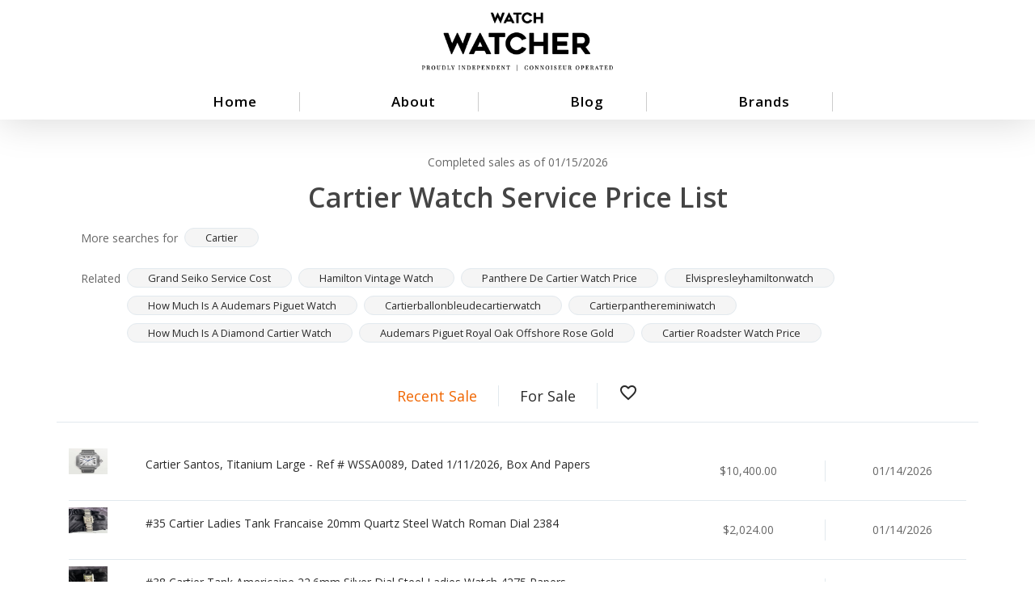

--- FILE ---
content_type: text/html; charset=UTF-8
request_url: https://watchwatcher.app/s/cartier-watch-service-price-list/
body_size: 17293
content:
<!doctype html>
<html lang="en-US" class="no-js">
<head>
	<meta charset="UTF-8">
	<meta name="viewport" content="width=device-width, initial-scale=1, maximum-scale=1, user-scalable=0" /><meta name='robots' content='index, follow, max-image-preview:large, max-snippet:-1, max-video-preview:-1' />

	<!-- This site is optimized with the Yoast SEO plugin v20.2.1 - https://yoast.com/wordpress/plugins/seo/ -->
	<title>Cartier Watch Service Price List - Watch Watcher</title>
	<meta name="description" content="Recent Sales And Listings For Cartier Watch Service Price List" />
	<link rel="canonical" href="https://watchwatcher.app/s/cartier-watch-service-price-list/" />
	<meta property="og:locale" content="en_US" />
	<meta property="og:type" content="article" />
	<meta property="og:title" content="Cartier Watch Service Price List - Watch Watcher" />
	<meta property="og:description" content="Recent Sales And Listings For Cartier Watch Service Price List" />
	<meta property="og:url" content="https://watchwatcher.app/s/cartier-watch-service-price-list/" />
	<meta property="og:site_name" content="Watch Watcher" />
	<meta property="article:modified_time" content="2022-08-04T04:10:04+00:00" />
	<meta name="twitter:card" content="summary_large_image" />
	<script type="application/ld+json" class="yoast-schema-graph">{"@context":"https://schema.org","@graph":[{"@type":"WebPage","@id":"https://watchwatcher.app/s/cartier-watch-service-price-list/","url":"https://watchwatcher.app/s/cartier-watch-service-price-list/","name":"cartier watch service price list - Watch Watcher","isPartOf":{"@id":"https://watchwatcher.app/#website"},"datePublished":"2022-08-04T04:08:40+00:00","dateModified":"2022-08-04T04:10:04+00:00","description":"Recent sales and listings for cartier watch service price list","breadcrumb":{"@id":"https://watchwatcher.app/s/cartier-watch-service-price-list/#breadcrumb"},"inLanguage":"en-US","potentialAction":[{"@type":"ReadAction","target":["https://watchwatcher.app/s/cartier-watch-service-price-list/"]}]},{"@type":"BreadcrumbList","@id":"https://watchwatcher.app/s/cartier-watch-service-price-list/#breadcrumb","itemListElement":[{"@type":"ListItem","position":1,"name":"Home","item":"https://watchwatcher.app/"},{"@type":"ListItem","position":2,"name":"Searches","item":"https://watchwatcher.app/s/"},{"@type":"ListItem","position":3,"name":"cartier watch service price list"}]},{"@type":"WebSite","@id":"https://watchwatcher.app/#website","url":"https://watchwatcher.app/","name":"Watch Watcher","description":"Watch Prices, Values, and Recent Sales","publisher":{"@id":"https://watchwatcher.app/#organization"},"potentialAction":[{"@type":"SearchAction","target":{"@type":"EntryPoint","urlTemplate":"https://watchwatcher.app/?s={search_term_string}"},"query-input":"required name=search_term_string"}],"inLanguage":"en-US"},{"@type":"Organization","@id":"https://watchwatcher.app/#organization","name":"Watch Watcher ⌚👀","url":"https://watchwatcher.app/","logo":{"@type":"ImageObject","inLanguage":"en-US","@id":"https://watchwatcher.app/#/schema/logo/image/","url":"https://watchwatcher.app/wp-content/uploads/2022/06/watch-watch-logo-1.png","contentUrl":"https://watchwatcher.app/wp-content/uploads/2022/06/watch-watch-logo-1.png","width":577,"height":299,"caption":"Watch Watcher ⌚👀"},"image":{"@id":"https://watchwatcher.app/#/schema/logo/image/"}}]}</script>
	<!-- / Yoast SEO plugin. -->


<link rel='dns-prefetch' href='//fonts.googleapis.com' />
<link rel="alternate" type="application/rss+xml" title="Watch Watcher &raquo; Feed" href="https://watchwatcher.app/feed/" />
<link rel="alternate" type="application/rss+xml" title="Watch Watcher &raquo; Comments Feed" href="https://watchwatcher.app/comments/feed/" />
<!-- XforWooCommerce SEO - https://xforwoocommerce.com :START -->
<link rel="canonical" href="https://watchwatcher.app/s/cartier-watch-service-price-list/" />
<meta itemprop="name" content="cartier watch service price list - Watch Watcher" />
<link rel="publisher" href="https://plus.google.com//posts" />
<link rel="author" href="https://plus.google.com//posts" />
<meta property="og:locale" content="en_US" />
<meta property="og:type" content="article" />
<meta property="og:url" content="https://watchwatcher.app/s/cartier-watch-service-price-list/" />
<meta property="og:site_name" content="Watch Watcher" />
<meta property="og:title" content="cartier watch service price list - Watch Watcher" />
<meta property="og:updated_time" content="2022-08-03GMT-080020:10:04-0800" />
<meta property="article:published_time" content="2022-08-03GMT-080020:08:40-0800" />
<meta property="article:modified_time" content="2022-08-03GMT-080020:10:04-0800" />
<meta property="article:publisher" content="https://www.facebook.com/" />
<meta property="article:author" content="https://www.facebook.com/" />
<meta name="twitter:card" content="summary" />
<meta name="twitter:title" content="cartier watch service price list - Watch Watcher" />
<meta name="twitter:site" content="@" />
<meta name="twitter:creator" content="@" />
<!-- XforWooCommerce :END -->
<link rel="alternate" type="application/rss+xml" title="Watch Watcher &raquo; cartier watch service price list Comments Feed" href="https://watchwatcher.app/s/cartier-watch-service-price-list/feed/" />
<link rel="alternate" title="oEmbed (JSON)" type="application/json+oembed" href="https://watchwatcher.app/wp-json/oembed/1.0/embed?url=https%3A%2F%2Fwatchwatcher.app%2Fs%2Fcartier-watch-service-price-list%2F" />
<link rel="alternate" title="oEmbed (XML)" type="text/xml+oembed" href="https://watchwatcher.app/wp-json/oembed/1.0/embed?url=https%3A%2F%2Fwatchwatcher.app%2Fs%2Fcartier-watch-service-price-list%2F&#038;format=xml" />
<style id='wp-img-auto-sizes-contain-inline-css' type='text/css'>
img:is([sizes=auto i],[sizes^="auto," i]){contain-intrinsic-size:3000px 1500px}
/*# sourceURL=wp-img-auto-sizes-contain-inline-css */
</style>
<style id='wp-emoji-styles-inline-css' type='text/css'>

	img.wp-smiley, img.emoji {
		display: inline !important;
		border: none !important;
		box-shadow: none !important;
		height: 1em !important;
		width: 1em !important;
		margin: 0 0.07em !important;
		vertical-align: -0.1em !important;
		background: none !important;
		padding: 0 !important;
	}
/*# sourceURL=wp-emoji-styles-inline-css */
</style>
<style id='wp-block-library-inline-css' type='text/css'>
:root{--wp-block-synced-color:#7a00df;--wp-block-synced-color--rgb:122,0,223;--wp-bound-block-color:var(--wp-block-synced-color);--wp-editor-canvas-background:#ddd;--wp-admin-theme-color:#007cba;--wp-admin-theme-color--rgb:0,124,186;--wp-admin-theme-color-darker-10:#006ba1;--wp-admin-theme-color-darker-10--rgb:0,107,160.5;--wp-admin-theme-color-darker-20:#005a87;--wp-admin-theme-color-darker-20--rgb:0,90,135;--wp-admin-border-width-focus:2px}@media (min-resolution:192dpi){:root{--wp-admin-border-width-focus:1.5px}}.wp-element-button{cursor:pointer}:root .has-very-light-gray-background-color{background-color:#eee}:root .has-very-dark-gray-background-color{background-color:#313131}:root .has-very-light-gray-color{color:#eee}:root .has-very-dark-gray-color{color:#313131}:root .has-vivid-green-cyan-to-vivid-cyan-blue-gradient-background{background:linear-gradient(135deg,#00d084,#0693e3)}:root .has-purple-crush-gradient-background{background:linear-gradient(135deg,#34e2e4,#4721fb 50%,#ab1dfe)}:root .has-hazy-dawn-gradient-background{background:linear-gradient(135deg,#faaca8,#dad0ec)}:root .has-subdued-olive-gradient-background{background:linear-gradient(135deg,#fafae1,#67a671)}:root .has-atomic-cream-gradient-background{background:linear-gradient(135deg,#fdd79a,#004a59)}:root .has-nightshade-gradient-background{background:linear-gradient(135deg,#330968,#31cdcf)}:root .has-midnight-gradient-background{background:linear-gradient(135deg,#020381,#2874fc)}:root{--wp--preset--font-size--normal:16px;--wp--preset--font-size--huge:42px}.has-regular-font-size{font-size:1em}.has-larger-font-size{font-size:2.625em}.has-normal-font-size{font-size:var(--wp--preset--font-size--normal)}.has-huge-font-size{font-size:var(--wp--preset--font-size--huge)}.has-text-align-center{text-align:center}.has-text-align-left{text-align:left}.has-text-align-right{text-align:right}.has-fit-text{white-space:nowrap!important}#end-resizable-editor-section{display:none}.aligncenter{clear:both}.items-justified-left{justify-content:flex-start}.items-justified-center{justify-content:center}.items-justified-right{justify-content:flex-end}.items-justified-space-between{justify-content:space-between}.screen-reader-text{border:0;clip-path:inset(50%);height:1px;margin:-1px;overflow:hidden;padding:0;position:absolute;width:1px;word-wrap:normal!important}.screen-reader-text:focus{background-color:#ddd;clip-path:none;color:#444;display:block;font-size:1em;height:auto;left:5px;line-height:normal;padding:15px 23px 14px;text-decoration:none;top:5px;width:auto;z-index:100000}html :where(.has-border-color){border-style:solid}html :where([style*=border-top-color]){border-top-style:solid}html :where([style*=border-right-color]){border-right-style:solid}html :where([style*=border-bottom-color]){border-bottom-style:solid}html :where([style*=border-left-color]){border-left-style:solid}html :where([style*=border-width]){border-style:solid}html :where([style*=border-top-width]){border-top-style:solid}html :where([style*=border-right-width]){border-right-style:solid}html :where([style*=border-bottom-width]){border-bottom-style:solid}html :where([style*=border-left-width]){border-left-style:solid}html :where(img[class*=wp-image-]){height:auto;max-width:100%}:where(figure){margin:0 0 1em}html :where(.is-position-sticky){--wp-admin--admin-bar--position-offset:var(--wp-admin--admin-bar--height,0px)}@media screen and (max-width:600px){html :where(.is-position-sticky){--wp-admin--admin-bar--position-offset:0px}}

/*# sourceURL=wp-block-library-inline-css */
</style><style id='global-styles-inline-css' type='text/css'>
:root{--wp--preset--aspect-ratio--square: 1;--wp--preset--aspect-ratio--4-3: 4/3;--wp--preset--aspect-ratio--3-4: 3/4;--wp--preset--aspect-ratio--3-2: 3/2;--wp--preset--aspect-ratio--2-3: 2/3;--wp--preset--aspect-ratio--16-9: 16/9;--wp--preset--aspect-ratio--9-16: 9/16;--wp--preset--color--black: #000000;--wp--preset--color--cyan-bluish-gray: #abb8c3;--wp--preset--color--white: #ffffff;--wp--preset--color--pale-pink: #f78da7;--wp--preset--color--vivid-red: #cf2e2e;--wp--preset--color--luminous-vivid-orange: #ff6900;--wp--preset--color--luminous-vivid-amber: #fcb900;--wp--preset--color--light-green-cyan: #7bdcb5;--wp--preset--color--vivid-green-cyan: #00d084;--wp--preset--color--pale-cyan-blue: #8ed1fc;--wp--preset--color--vivid-cyan-blue: #0693e3;--wp--preset--color--vivid-purple: #9b51e0;--wp--preset--gradient--vivid-cyan-blue-to-vivid-purple: linear-gradient(135deg,rgb(6,147,227) 0%,rgb(155,81,224) 100%);--wp--preset--gradient--light-green-cyan-to-vivid-green-cyan: linear-gradient(135deg,rgb(122,220,180) 0%,rgb(0,208,130) 100%);--wp--preset--gradient--luminous-vivid-amber-to-luminous-vivid-orange: linear-gradient(135deg,rgb(252,185,0) 0%,rgb(255,105,0) 100%);--wp--preset--gradient--luminous-vivid-orange-to-vivid-red: linear-gradient(135deg,rgb(255,105,0) 0%,rgb(207,46,46) 100%);--wp--preset--gradient--very-light-gray-to-cyan-bluish-gray: linear-gradient(135deg,rgb(238,238,238) 0%,rgb(169,184,195) 100%);--wp--preset--gradient--cool-to-warm-spectrum: linear-gradient(135deg,rgb(74,234,220) 0%,rgb(151,120,209) 20%,rgb(207,42,186) 40%,rgb(238,44,130) 60%,rgb(251,105,98) 80%,rgb(254,248,76) 100%);--wp--preset--gradient--blush-light-purple: linear-gradient(135deg,rgb(255,206,236) 0%,rgb(152,150,240) 100%);--wp--preset--gradient--blush-bordeaux: linear-gradient(135deg,rgb(254,205,165) 0%,rgb(254,45,45) 50%,rgb(107,0,62) 100%);--wp--preset--gradient--luminous-dusk: linear-gradient(135deg,rgb(255,203,112) 0%,rgb(199,81,192) 50%,rgb(65,88,208) 100%);--wp--preset--gradient--pale-ocean: linear-gradient(135deg,rgb(255,245,203) 0%,rgb(182,227,212) 50%,rgb(51,167,181) 100%);--wp--preset--gradient--electric-grass: linear-gradient(135deg,rgb(202,248,128) 0%,rgb(113,206,126) 100%);--wp--preset--gradient--midnight: linear-gradient(135deg,rgb(2,3,129) 0%,rgb(40,116,252) 100%);--wp--preset--font-size--small: 13px;--wp--preset--font-size--medium: 20px;--wp--preset--font-size--large: 36px;--wp--preset--font-size--x-large: 42px;--wp--preset--spacing--20: 0.44rem;--wp--preset--spacing--30: 0.67rem;--wp--preset--spacing--40: 1rem;--wp--preset--spacing--50: 1.5rem;--wp--preset--spacing--60: 2.25rem;--wp--preset--spacing--70: 3.38rem;--wp--preset--spacing--80: 5.06rem;--wp--preset--shadow--natural: 6px 6px 9px rgba(0, 0, 0, 0.2);--wp--preset--shadow--deep: 12px 12px 50px rgba(0, 0, 0, 0.4);--wp--preset--shadow--sharp: 6px 6px 0px rgba(0, 0, 0, 0.2);--wp--preset--shadow--outlined: 6px 6px 0px -3px rgb(255, 255, 255), 6px 6px rgb(0, 0, 0);--wp--preset--shadow--crisp: 6px 6px 0px rgb(0, 0, 0);}:where(.is-layout-flex){gap: 0.5em;}:where(.is-layout-grid){gap: 0.5em;}body .is-layout-flex{display: flex;}.is-layout-flex{flex-wrap: wrap;align-items: center;}.is-layout-flex > :is(*, div){margin: 0;}body .is-layout-grid{display: grid;}.is-layout-grid > :is(*, div){margin: 0;}:where(.wp-block-columns.is-layout-flex){gap: 2em;}:where(.wp-block-columns.is-layout-grid){gap: 2em;}:where(.wp-block-post-template.is-layout-flex){gap: 1.25em;}:where(.wp-block-post-template.is-layout-grid){gap: 1.25em;}.has-black-color{color: var(--wp--preset--color--black) !important;}.has-cyan-bluish-gray-color{color: var(--wp--preset--color--cyan-bluish-gray) !important;}.has-white-color{color: var(--wp--preset--color--white) !important;}.has-pale-pink-color{color: var(--wp--preset--color--pale-pink) !important;}.has-vivid-red-color{color: var(--wp--preset--color--vivid-red) !important;}.has-luminous-vivid-orange-color{color: var(--wp--preset--color--luminous-vivid-orange) !important;}.has-luminous-vivid-amber-color{color: var(--wp--preset--color--luminous-vivid-amber) !important;}.has-light-green-cyan-color{color: var(--wp--preset--color--light-green-cyan) !important;}.has-vivid-green-cyan-color{color: var(--wp--preset--color--vivid-green-cyan) !important;}.has-pale-cyan-blue-color{color: var(--wp--preset--color--pale-cyan-blue) !important;}.has-vivid-cyan-blue-color{color: var(--wp--preset--color--vivid-cyan-blue) !important;}.has-vivid-purple-color{color: var(--wp--preset--color--vivid-purple) !important;}.has-black-background-color{background-color: var(--wp--preset--color--black) !important;}.has-cyan-bluish-gray-background-color{background-color: var(--wp--preset--color--cyan-bluish-gray) !important;}.has-white-background-color{background-color: var(--wp--preset--color--white) !important;}.has-pale-pink-background-color{background-color: var(--wp--preset--color--pale-pink) !important;}.has-vivid-red-background-color{background-color: var(--wp--preset--color--vivid-red) !important;}.has-luminous-vivid-orange-background-color{background-color: var(--wp--preset--color--luminous-vivid-orange) !important;}.has-luminous-vivid-amber-background-color{background-color: var(--wp--preset--color--luminous-vivid-amber) !important;}.has-light-green-cyan-background-color{background-color: var(--wp--preset--color--light-green-cyan) !important;}.has-vivid-green-cyan-background-color{background-color: var(--wp--preset--color--vivid-green-cyan) !important;}.has-pale-cyan-blue-background-color{background-color: var(--wp--preset--color--pale-cyan-blue) !important;}.has-vivid-cyan-blue-background-color{background-color: var(--wp--preset--color--vivid-cyan-blue) !important;}.has-vivid-purple-background-color{background-color: var(--wp--preset--color--vivid-purple) !important;}.has-black-border-color{border-color: var(--wp--preset--color--black) !important;}.has-cyan-bluish-gray-border-color{border-color: var(--wp--preset--color--cyan-bluish-gray) !important;}.has-white-border-color{border-color: var(--wp--preset--color--white) !important;}.has-pale-pink-border-color{border-color: var(--wp--preset--color--pale-pink) !important;}.has-vivid-red-border-color{border-color: var(--wp--preset--color--vivid-red) !important;}.has-luminous-vivid-orange-border-color{border-color: var(--wp--preset--color--luminous-vivid-orange) !important;}.has-luminous-vivid-amber-border-color{border-color: var(--wp--preset--color--luminous-vivid-amber) !important;}.has-light-green-cyan-border-color{border-color: var(--wp--preset--color--light-green-cyan) !important;}.has-vivid-green-cyan-border-color{border-color: var(--wp--preset--color--vivid-green-cyan) !important;}.has-pale-cyan-blue-border-color{border-color: var(--wp--preset--color--pale-cyan-blue) !important;}.has-vivid-cyan-blue-border-color{border-color: var(--wp--preset--color--vivid-cyan-blue) !important;}.has-vivid-purple-border-color{border-color: var(--wp--preset--color--vivid-purple) !important;}.has-vivid-cyan-blue-to-vivid-purple-gradient-background{background: var(--wp--preset--gradient--vivid-cyan-blue-to-vivid-purple) !important;}.has-light-green-cyan-to-vivid-green-cyan-gradient-background{background: var(--wp--preset--gradient--light-green-cyan-to-vivid-green-cyan) !important;}.has-luminous-vivid-amber-to-luminous-vivid-orange-gradient-background{background: var(--wp--preset--gradient--luminous-vivid-amber-to-luminous-vivid-orange) !important;}.has-luminous-vivid-orange-to-vivid-red-gradient-background{background: var(--wp--preset--gradient--luminous-vivid-orange-to-vivid-red) !important;}.has-very-light-gray-to-cyan-bluish-gray-gradient-background{background: var(--wp--preset--gradient--very-light-gray-to-cyan-bluish-gray) !important;}.has-cool-to-warm-spectrum-gradient-background{background: var(--wp--preset--gradient--cool-to-warm-spectrum) !important;}.has-blush-light-purple-gradient-background{background: var(--wp--preset--gradient--blush-light-purple) !important;}.has-blush-bordeaux-gradient-background{background: var(--wp--preset--gradient--blush-bordeaux) !important;}.has-luminous-dusk-gradient-background{background: var(--wp--preset--gradient--luminous-dusk) !important;}.has-pale-ocean-gradient-background{background: var(--wp--preset--gradient--pale-ocean) !important;}.has-electric-grass-gradient-background{background: var(--wp--preset--gradient--electric-grass) !important;}.has-midnight-gradient-background{background: var(--wp--preset--gradient--midnight) !important;}.has-small-font-size{font-size: var(--wp--preset--font-size--small) !important;}.has-medium-font-size{font-size: var(--wp--preset--font-size--medium) !important;}.has-large-font-size{font-size: var(--wp--preset--font-size--large) !important;}.has-x-large-font-size{font-size: var(--wp--preset--font-size--x-large) !important;}
/*# sourceURL=global-styles-inline-css */
</style>

<style id='classic-theme-styles-inline-css' type='text/css'>
/*! This file is auto-generated */
.wp-block-button__link{color:#fff;background-color:#32373c;border-radius:9999px;box-shadow:none;text-decoration:none;padding:calc(.667em + 2px) calc(1.333em + 2px);font-size:1.125em}.wp-block-file__button{background:#32373c;color:#fff;text-decoration:none}
/*# sourceURL=/wp-includes/css/classic-themes.min.css */
</style>
<link rel="stylesheet" href="https://watchwatcher.app/wp-content/cache/minify/1ffe2.css" media="all" />




<style id='woocommerce-inline-inline-css' type='text/css'>
.woocommerce form .form-row .required { visibility: visible; }
/*# sourceURL=woocommerce-inline-inline-css */
</style>
<link rel="stylesheet" href="https://watchwatcher.app/wp-content/cache/minify/85746.css" media="all" />





<link rel='stylesheet' id='nectar_default_font_open_sans-css' href='https://fonts.googleapis.com/css?family=Open+Sans%3A300%2C400%2C600%2C700&#038;subset=latin%2Clatin-ext' type='text/css' media='all' />
<link rel="stylesheet" href="https://watchwatcher.app/wp-content/cache/minify/4d4d9.css" media="all" />








<style id='dynamic-css-inline-css' type='text/css'>
@media only screen and (min-width:1000px){body #ajax-content-wrap.no-scroll{min-height:calc(100vh - 180px);height:calc(100vh - 180px)!important;}}@media only screen and (min-width:1000px){#page-header-wrap.fullscreen-header,#page-header-wrap.fullscreen-header #page-header-bg,html:not(.nectar-box-roll-loaded) .nectar-box-roll > #page-header-bg.fullscreen-header,.nectar_fullscreen_zoom_recent_projects,#nectar_fullscreen_rows:not(.afterLoaded) > div{height:calc(100vh - 179px);}.wpb_row.vc_row-o-full-height.top-level,.wpb_row.vc_row-o-full-height.top-level > .col.span_12{min-height:calc(100vh - 179px);}html:not(.nectar-box-roll-loaded) .nectar-box-roll > #page-header-bg.fullscreen-header{top:180px;}.nectar-slider-wrap[data-fullscreen="true"]:not(.loaded),.nectar-slider-wrap[data-fullscreen="true"]:not(.loaded) .swiper-container{height:calc(100vh - 178px)!important;}.admin-bar .nectar-slider-wrap[data-fullscreen="true"]:not(.loaded),.admin-bar .nectar-slider-wrap[data-fullscreen="true"]:not(.loaded) .swiper-container{height:calc(100vh - 178px - 32px)!important;}}.post-type-archive-product.woocommerce .container-wrap,.tax-product_cat.woocommerce .container-wrap{background-color:#f6f6f6;}.woocommerce ul.products li.product.material,.woocommerce-page ul.products li.product.material{background-color:#ffffff;}.woocommerce ul.products li.product.minimal .product-wrap,.woocommerce ul.products li.product.minimal .background-color-expand,.woocommerce-page ul.products li.product.minimal .product-wrap,.woocommerce-page ul.products li.product.minimal .background-color-expand{background-color:#ffffff;}.screen-reader-text,.nectar-skip-to-content:not(:focus){border:0;clip:rect(1px,1px,1px,1px);clip-path:inset(50%);height:1px;margin:-1px;overflow:hidden;padding:0;position:absolute!important;width:1px;word-wrap:normal!important;}
/*# sourceURL=dynamic-css-inline-css */
</style>
<link rel="stylesheet" href="https://watchwatcher.app/wp-content/cache/minify/8a220.css" media="all" />


<link rel='stylesheet' id='wp-bootstrap-starter-bootstrap-material-icons-css' href='https://fonts.googleapis.com/css?family=Roboto%3A300%2C400%2C500%2C700%7CMaterial+Icons&#038;ver=6.9' type='text/css' media='all' />
<link rel="stylesheet" href="https://watchwatcher.app/wp-content/cache/minify/361df.css" media="all" />



















<script  src="https://watchwatcher.app/wp-content/cache/minify/a09a1.js"></script>



<script type="text/javascript" id="wc-add-to-cart-js-extra">
/* <![CDATA[ */
var wc_add_to_cart_params = {"ajax_url":"/wp-admin/admin-ajax.php","wc_ajax_url":"/?wc-ajax=%%endpoint%%","i18n_view_cart":"View cart","cart_url":"https://watchwatcher.app/cart/","is_cart":"","cart_redirect_after_add":"no"};
//# sourceURL=wc-add-to-cart-js-extra
/* ]]> */
</script>
<script  src="https://watchwatcher.app/wp-content/cache/minify/f0db9.js"></script>



<link rel="https://api.w.org/" href="https://watchwatcher.app/wp-json/" /><link rel="EditURI" type="application/rsd+xml" title="RSD" href="https://watchwatcher.app/xmlrpc.php?rsd" />
<meta name="generator" content="WordPress 6.9" />
<meta name="generator" content="WooCommerce 7.4.1" />
<link rel='shortlink' href='https://watchwatcher.app/?p=3293' />
		<style type="text/css">
			.um_request_name {
				display: none !important;
			}
		</style>
	<script type="text/javascript"> var root = document.getElementsByTagName( "html" )[0]; root.setAttribute( "class", "js" ); </script>	<noscript><style>.woocommerce-product-gallery{ opacity: 1 !important; }</style></noscript>
	<meta name="generator" content="Powered by WPBakery Page Builder - drag and drop page builder for WordPress."/>
<link rel="icon" href="https://watchwatcher.app/wp-content/uploads/2022/08/cropped-icon-32x32.png" sizes="32x32" />
<link rel="icon" href="https://watchwatcher.app/wp-content/uploads/2022/08/cropped-icon-192x192.png" sizes="192x192" />
<link rel="apple-touch-icon" href="https://watchwatcher.app/wp-content/uploads/2022/08/cropped-icon-180x180.png" />
<meta name="msapplication-TileImage" content="https://watchwatcher.app/wp-content/uploads/2022/08/cropped-icon-270x270.png" />
<meta name="generator" content="XforWooCommerce.com - Product Filter for WooCommerce - Autopilot - SEO for WooCommerce - Product Loops for WooCommerce - Live Search for WooCommerce"/><noscript><style> .wpb_animate_when_almost_visible { opacity: 1; }</style></noscript>    <!-- Global site tag (gtag.js) - Google Analytics -->
<script async src="https://www.googletagmanager.com/gtag/js?id=G-96ES3541LC"></script>
<script>
  window.dataLayer = window.dataLayer || [];
  function gtag(){dataLayer.push(arguments);}
  gtag('js', new Date());

  gtag('config', 'G-96ES3541LC');
</script>
<link rel="stylesheet" href="https://watchwatcher.app/wp-content/cache/minify/de226.css" media="all" />




</head><body class="wp-singular ebay-searches-template-default single single-ebay-searches postid-3293 single-format-standard wp-theme-salient wp-child-theme-salient-child theme-salient woocommerce-no-js material wpb-js-composer js-comp-ver-6.6.0 vc_responsive" data-footer-reveal="false" data-footer-reveal-shadow="none" data-header-format="centered-menu-under-logo" data-body-border="off" data-boxed-style="" data-header-breakpoint="1000" data-dropdown-style="minimal" data-cae="easeOutCubic" data-cad="750" data-megamenu-width="contained" data-aie="none" data-ls="fancybox" data-apte="standard" data-hhun="1" data-fancy-form-rcs="default" data-form-style="default" data-form-submit="regular" data-is="minimal" data-button-style="slightly_rounded_shadow" data-user-account-button="false" data-flex-cols="true" data-col-gap="default" data-header-inherit-rc="false" data-header-search="false" data-animated-anchors="true" data-ajax-transitions="false" data-full-width-header="false" data-slide-out-widget-area="true" data-slide-out-widget-area-style="slide-out-from-right" data-user-set-ocm="off" data-loading-animation="none" data-bg-header="false" data-responsive="1" data-ext-responsive="true" data-ext-padding="90" data-header-resize="0" data-header-color="light" data-transparent-header="false" data-cart="false" data-remove-m-parallax="" data-remove-m-video-bgs="" data-m-animate="0" data-force-header-trans-color="light" data-smooth-scrolling="0" data-permanent-transparent="false" >
	
	<script type="text/javascript">
	 (function(window, document) {

		 if(navigator.userAgent.match(/(Android|iPod|iPhone|iPad|BlackBerry|IEMobile|Opera Mini)/)) {
			 document.body.className += " using-mobile-browser ";
		 }

		 if( !("ontouchstart" in window) ) {

			 var body = document.querySelector("body");
			 var winW = window.innerWidth;
			 var bodyW = body.clientWidth;

			 if (winW > bodyW + 4) {
				 body.setAttribute("style", "--scroll-bar-w: " + (winW - bodyW - 4) + "px");
			 } else {
				 body.setAttribute("style", "--scroll-bar-w: 0px");
			 }
		 }

	 })(window, document);
   </script><a href="#ajax-content-wrap" class="nectar-skip-to-content">Skip to main content</a><div class="ocm-effect-wrap"><div class="ocm-effect-wrap-inner">	
	<div id="header-space"  data-header-mobile-fixed='1'></div> 
	
		<div id="header-outer" data-has-menu="true" data-has-buttons="no" data-header-button_style="default" data-using-pr-menu="false" data-mobile-fixed="1" data-ptnm="false" data-lhe="animated_underline" data-user-set-bg="#ffffff" data-format="centered-menu-under-logo" data-permanent-transparent="false" data-megamenu-rt="0" data-remove-fixed="1" data-header-resize="0" data-cart="false" data-transparency-option="0" data-box-shadow="large" data-shrink-num="6" data-using-secondary="0" data-using-logo="1" data-logo-height="100" data-m-logo-height="100" data-padding="20" data-full-width="false" data-condense="false" >
		
<div id="search-outer" class="nectar">
	<div id="search">
		<div class="container">
			 <div id="search-box">
				 <div class="inner-wrap">
					 <div class="col span_12">
						  <form role="search" action="https://watchwatcher.app/" method="GET">
														 <input type="text" name="s"  value="" aria-label="Search" placeholder="Search" />
							 
						<span>Hit enter to search or ESC to close</span>
												</form>
					</div><!--/span_12-->
				</div><!--/inner-wrap-->
			 </div><!--/search-box-->
			 <div id="close"><a href="#"><span class="screen-reader-text">Close Search</span>
				<span class="close-wrap"> <span class="close-line close-line1"></span> <span class="close-line close-line2"></span> </span>				 </a></div>
		 </div><!--/container-->
	</div><!--/search-->
</div><!--/search-outer-->

<header id="top">
	<div class="container">
		<div class="row">
			<div class="col span_3">
								<a id="logo" href="https://watchwatcher.app" data-supplied-ml-starting-dark="false" data-supplied-ml-starting="false" data-supplied-ml="false" >
					<img class="stnd skip-lazy dark-version" width="394" height="130" alt="Watch Watcher" src="https://watchwatcher.app/wp-content/uploads/2022/08/watcher2b-1.png"  />				</a>
							</div><!--/span_3-->

			<div class="col span_9 col_last">
																	<div class="slide-out-widget-area-toggle mobile-icon slide-out-from-right" data-custom-color="false" data-icon-animation="simple-transform">
						<div> <a href="#sidewidgetarea" aria-label="Navigation Menu" aria-expanded="false" class="closed">
							<span class="screen-reader-text">Menu</span><span aria-hidden="true"> <i class="lines-button x2"> <i class="lines"></i> </i> </span>
						</a></div>
					</div>
				
									<nav>
													<ul class="sf-menu">
								<li id="menu-item-65834" class="menu-item menu-item-type-post_type menu-item-object-page menu-item-home nectar-regular-menu-item menu-item-65834"><a href="https://watchwatcher.app/"><span class="menu-title-text">Home</span></a></li>
<li id="menu-item-21315" class="menu-item menu-item-type-post_type menu-item-object-page nectar-regular-menu-item menu-item-21315"><a href="https://watchwatcher.app/about/"><span class="menu-title-text">About</span></a></li>
<li id="menu-item-21280" class="menu-item menu-item-type-post_type menu-item-object-page current_page_parent nectar-regular-menu-item menu-item-21280"><a href="https://watchwatcher.app/blog/"><span class="menu-title-text">Blog</span></a></li>
<li id="menu-item-22182" class="menu-item menu-item-type-post_type menu-item-object-page menu-item-has-children nectar-regular-menu-item menu-item-22182"><a href="https://watchwatcher.app/brands/"><span class="menu-title-text">Brands</span></a>
<ul class="sub-menu">
	<li id="menu-item-22189" class="menu-item menu-item-type-custom menu-item-object-custom nectar-regular-menu-item menu-item-22189"><a href="https://watchwatcher.app/brand/rolex/"><span class="menu-title-text">Rolex</span></a></li>
	<li id="menu-item-22204" class="menu-item menu-item-type-custom menu-item-object-custom nectar-regular-menu-item menu-item-22204"><a href="https://watchwatcher.app/brand/omega/"><span class="menu-title-text">Omega</span></a></li>
	<li id="menu-item-22310" class="menu-item menu-item-type-custom menu-item-object-custom nectar-regular-menu-item menu-item-22310"><a href="/brand/audemars-piguet/"><span class="menu-title-text">Audemars Piguet</span></a></li>
	<li id="menu-item-22320" class="menu-item menu-item-type-custom menu-item-object-custom nectar-regular-menu-item menu-item-22320"><a href="/brand/cartier/"><span class="menu-title-text">Cartier</span></a></li>
	<li id="menu-item-22341" class="menu-item menu-item-type-custom menu-item-object-custom nectar-regular-menu-item menu-item-22341"><a href="/brand/grand-seiko/"><span class="menu-title-text">Grand Seiko</span></a></li>
	<li id="menu-item-22360" class="menu-item menu-item-type-custom menu-item-object-custom nectar-regular-menu-item menu-item-22360"><a href="/brand/hublot/"><span class="menu-title-text">Hublot</span></a></li>
	<li id="menu-item-22384" class="menu-item menu-item-type-custom menu-item-object-custom nectar-regular-menu-item menu-item-22384"><a href="/brand/richard-mille/"><span class="menu-title-text">Richard Mille</span></a></li>
	<li id="menu-item-22397" class="menu-item menu-item-type-custom menu-item-object-custom nectar-regular-menu-item menu-item-22397"><a href="/brands"><span class="menu-title-text">More Brands</span></a></li>
</ul>
</li>
							</ul>
													<ul class="buttons sf-menu" data-user-set-ocm="off">

								
							</ul>
						
					</nav>

					
				</div><!--/span_9-->

				
			</div><!--/row-->
					</div><!--/container-->
	</header>		
	</div>
		<div id="ajax-content-wrap">
<div class="bootstrap-wrapper">
                        <div class="container mb-4">
                <div class="col-12">
                                        <div class="font-italic text-center mb-2">Completed sales as of 01/15/2026</div>
                    <h2 class="text-center" style="word-break: break-all;">Cartier Watch Service Price List</h2>
                    <div class="mx-auto mb-3">
                                            </div>
                                            <div class="mb-3 d-flex align-items-start">
                            <div class="mr-2">More searches for </div><a class='mr-2 cf-pill fc-black' href=https://watchwatcher.app/s-brand/cartier/>Cartier</a>                        </div>
                                        <div class="d-flex"><div class='mb-3 mr-2'>Related</div><div class='related-wrap'><a class='mr-2 cf-pill fc-black' href='https://watchwatcher.app/s/grand-seiko-service-cost/'>Grand Seiko Service Cost</a> <a class='mr-2 cf-pill fc-black' href='https://watchwatcher.app/s/hamilton-vintage-watch/'>Hamilton Vintage Watch</a> <a class='mr-2 cf-pill fc-black' href='https://watchwatcher.app/s/panthere-de-cartier-watch-price/'>Panthere De Cartier Watch Price</a> <a class='mr-2 cf-pill fc-black' href='https://watchwatcher.app/s/elvispresleyhamiltonwatch/'>Elvispresleyhamiltonwatch</a> <a class='mr-2 cf-pill fc-black' href='https://watchwatcher.app/s/how-much-is-a-audemars-piguet-watch/'>How Much Is A Audemars Piguet Watch</a> <a class='mr-2 cf-pill fc-black' href='https://watchwatcher.app/s/cartierballonbleudecartierwatch/'>Cartierballonbleudecartierwatch</a> <a class='mr-2 cf-pill fc-black' href='https://watchwatcher.app/s/cartierpanthereminiwatch/'>Cartierpanthereminiwatch</a> <a class='mr-2 cf-pill fc-black' href='https://watchwatcher.app/s/how-much-is-a-diamond-cartier-watch/'>How Much Is A Diamond Cartier Watch</a> <a class='mr-2 cf-pill fc-black' href='https://watchwatcher.app/s/audemars-piguet-royal-oak-offshore-rose-gold/'>Audemars Piguet Royal Oak Offshore Rose Gold</a> <a class='mr-2 cf-pill fc-black' href='https://watchwatcher.app/s/cartier-roadster-watch-price/'>Cartier Roadster Watch Price</a></div>                    </div>
                </div>
            </div>
                <div class="container d-flex justify-content-center py-3 mb-4 bb">
        <div style="width: 350px;" class="d-flex justify-content-between align-items-center">
                            <a href="https://watchwatcher.app/processing?search_title=cartier watch service price list&for_sale=0&esh_k=e10491f457" class="tab-item fs-18 btn-active">Recent Sale </a>
                <a href="https://watchwatcher.app/processing?search_title=cartier watch service price list&for_sale=1&esh_k=e10491f457" class="tab-item bl fs-18 fc-black">For Sale</a>
                                        <a class="border-0 bg-transparent tab-item cp fc-black  bl" href="https://watchwatcher.app/login">
                    <span class="material-icons add-to-fav" title="Save search">
                        favorite_border
                    </span>
                </a>
                    </div>
    </div>
            <div class="container mb-5">
            <div class="row">
                <div class="col-12 px-0 result-grid">
                                                                        <div class="py-2 bb grid-item">
                                <div class="row mx-0 w-100 align-items-center">
                                    <div class="col-2 col-md-1 image mb-3 mb-md-0">
                                        <img class="img-responsive" src="https://i.ebayimg.com/images/g/dfgAAeSwHatpZE2C/s-l140.jpg" width="32" height="32" style="width:48px;" />
                                    </div>
                                    <div class="col-10 col-md-7 title d-flex flex-grow-1 align-items-center mb-3 mb-md-0">
                                        <div class="flex-grow-1 text-left">
                                            <a class="fc-black fw-400" href="https://rover.ebay.com/rover/1/711-53200-19255-0/1?mpre=https://www.ebay.com/itm/406599027858&campid=5338805353&toolid=10001&customid=" target="_blank">Cartier Santos, Titanium Large - Ref # WSSA0089, Dated 1/11/2026, Box And Papers</a>
                                        </div>
                                    </div>
                                    <div class="col-6 col-md-2 price fw-400 cf-blue d-flex justify-content-center">
                                        <span>
                                            $10,400.00                                        </span>
                                    </div>
                                    <div class="col-6 col-md-2 date fw-400 cf-orange bl d-flex align-items-center justify-content-center">
                                        <span>01/14/2026</span>
                                    </div>
                                </div>
                            </div>
                                                                                                <div class="py-2 bb grid-item">
                                <div class="row mx-0 w-100 align-items-center">
                                    <div class="col-2 col-md-1 image mb-3 mb-md-0">
                                        <img class="img-responsive" src="https://i.ebayimg.com/images/g/jEgAAeSwBqxpZ~N9/s-l140.jpg" width="32" height="32" style="width:48px;" />
                                    </div>
                                    <div class="col-10 col-md-7 title d-flex flex-grow-1 align-items-center mb-3 mb-md-0">
                                        <div class="flex-grow-1 text-left">
                                            <a class="fc-black fw-400" href="https://rover.ebay.com/rover/1/711-53200-19255-0/1?mpre=https://www.ebay.com/itm/147093025441&campid=5338805353&toolid=10001&customid=" target="_blank">#35 Cartier Ladies Tank Francaise 20mm Quartz Steel Watch Roman Dial 2384</a>
                                        </div>
                                    </div>
                                    <div class="col-6 col-md-2 price fw-400 cf-blue d-flex justify-content-center">
                                        <span>
                                            $2,024.00                                        </span>
                                    </div>
                                    <div class="col-6 col-md-2 date fw-400 cf-orange bl d-flex align-items-center justify-content-center">
                                        <span>01/14/2026</span>
                                    </div>
                                </div>
                            </div>
                                                                                                <div class="py-2 bb grid-item">
                                <div class="row mx-0 w-100 align-items-center">
                                    <div class="col-2 col-md-1 image mb-3 mb-md-0">
                                        <img class="img-responsive" src="https://i.ebayimg.com/images/g/j8EAAeSwzYNpaAVe/s-l140.jpg" width="32" height="32" style="width:48px;" />
                                    </div>
                                    <div class="col-10 col-md-7 title d-flex flex-grow-1 align-items-center mb-3 mb-md-0">
                                        <div class="flex-grow-1 text-left">
                                            <a class="fc-black fw-400" href="https://rover.ebay.com/rover/1/711-53200-19255-0/1?mpre=https://www.ebay.com/itm/147093117499&campid=5338805353&toolid=10001&customid=" target="_blank">#38 Cartier Tank Americaine 22.6mm Silver Dial Steel Ladies Watch 4275 Papers</a>
                                        </div>
                                    </div>
                                    <div class="col-6 col-md-2 price fw-400 cf-blue d-flex justify-content-center">
                                        <span>
                                            $2,750.00                                        </span>
                                    </div>
                                    <div class="col-6 col-md-2 date fw-400 cf-orange bl d-flex align-items-center justify-content-center">
                                        <span>01/14/2026</span>
                                    </div>
                                </div>
                            </div>
                                                                                                <div class="py-2 bb grid-item">
                                <div class="row mx-0 w-100 align-items-center">
                                    <div class="col-2 col-md-1 image mb-3 mb-md-0">
                                        <img class="img-responsive" src="https://i.ebayimg.com/images/g/uW8AAeSwRaxpYC7O/s-l140.jpg" width="32" height="32" style="width:48px;" />
                                    </div>
                                    <div class="col-10 col-md-7 title d-flex flex-grow-1 align-items-center mb-3 mb-md-0">
                                        <div class="flex-grow-1 text-left">
                                            <a class="fc-black fw-400" href="https://rover.ebay.com/rover/1/711-53200-19255-0/1?mpre=https://www.ebay.com/itm/127624176296&campid=5338805353&toolid=10001&customid=" target="_blank">EBay Live - Cartier Santos Galbee Grey Dial TT Bracelet - 1566</a>
                                        </div>
                                    </div>
                                    <div class="col-6 col-md-2 price fw-400 cf-blue d-flex justify-content-center">
                                        <span>
                                            $4,000.00                                        </span>
                                    </div>
                                    <div class="col-6 col-md-2 date fw-400 cf-orange bl d-flex align-items-center justify-content-center">
                                        <span>01/14/2026</span>
                                    </div>
                                </div>
                            </div>
                                                                                                <div class="py-2 bb grid-item">
                                <div class="row mx-0 w-100 align-items-center">
                                    <div class="col-2 col-md-1 image mb-3 mb-md-0">
                                        <img class="img-responsive" src="https://i.ebayimg.com/images/g/od0AAeSwl29pXsLV/s-l140.jpg" width="32" height="32" style="width:48px;" />
                                    </div>
                                    <div class="col-10 col-md-7 title d-flex flex-grow-1 align-items-center mb-3 mb-md-0">
                                        <div class="flex-grow-1 text-left">
                                            <a class="fc-black fw-400" href="https://rover.ebay.com/rover/1/711-53200-19255-0/1?mpre=https://www.ebay.com/itm/358093826897&campid=5338805353&toolid=10001&customid=" target="_blank">Cartier Tank Solo AUTOMATIC WATCH WITH ORIGINAL BOX AND PAPERS</a>
                                        </div>
                                    </div>
                                    <div class="col-6 col-md-2 price fw-400 cf-blue d-flex justify-content-center">
                                        <span>
                                            $3,400.00                                        </span>
                                    </div>
                                    <div class="col-6 col-md-2 date fw-400 cf-orange bl d-flex align-items-center justify-content-center">
                                        <span>01/14/2026</span>
                                    </div>
                                </div>
                            </div>
                                                                                                <div class="py-2 bb grid-item">
                                <div class="row mx-0 w-100 align-items-center">
                                    <div class="col-2 col-md-1 image mb-3 mb-md-0">
                                        <img class="img-responsive" src="https://i.ebayimg.com/images/g/rYoAAeSwCMlpZvwH/s-l140.jpg" width="32" height="32" style="width:48px;" />
                                    </div>
                                    <div class="col-10 col-md-7 title d-flex flex-grow-1 align-items-center mb-3 mb-md-0">
                                        <div class="flex-grow-1 text-left">
                                            <a class="fc-black fw-400" href="https://rover.ebay.com/rover/1/711-53200-19255-0/1?mpre=https://www.ebay.com/itm/157612388034&campid=5338805353&toolid=10001&customid=" target="_blank">Cartier Roadster LM Auto Men's Stainless Steel Black Roman Dial</a>
                                        </div>
                                    </div>
                                    <div class="col-6 col-md-2 price fw-400 cf-blue d-flex justify-content-center">
                                        <span>
                                            $3,600.00                                        </span>
                                    </div>
                                    <div class="col-6 col-md-2 date fw-400 cf-orange bl d-flex align-items-center justify-content-center">
                                        <span>01/14/2026</span>
                                    </div>
                                </div>
                            </div>
                                                                                                <div class="py-2 bb grid-item">
                                <div class="row mx-0 w-100 align-items-center">
                                    <div class="col-2 col-md-1 image mb-3 mb-md-0">
                                        <img class="img-responsive" src="https://i.ebayimg.com/images/g/~t0AAeSw~DtpXo6E/s-l140.jpg" width="32" height="32" style="width:48px;" />
                                    </div>
                                    <div class="col-10 col-md-7 title d-flex flex-grow-1 align-items-center mb-3 mb-md-0">
                                        <div class="flex-grow-1 text-left">
                                            <a class="fc-black fw-400" href="https://rover.ebay.com/rover/1/711-53200-19255-0/1?mpre=https://www.ebay.com/itm/336389704767&campid=5338805353&toolid=10001&customid=" target="_blank">Authentic Cartier Tank Française Large 28mm 2302 W51002Q3</a>
                                        </div>
                                    </div>
                                    <div class="col-6 col-md-2 price fw-400 cf-blue d-flex justify-content-center">
                                        <span>
                                            $2,600.00                                        </span>
                                    </div>
                                    <div class="col-6 col-md-2 date fw-400 cf-orange bl d-flex align-items-center justify-content-center">
                                        <span>01/14/2026</span>
                                    </div>
                                </div>
                            </div>
                                                                                                <div class="py-2 bb grid-item">
                                <div class="row mx-0 w-100 align-items-center">
                                    <div class="col-2 col-md-1 image mb-3 mb-md-0">
                                        <img class="img-responsive" src="https://i.ebayimg.com/images/g/TAUAAeSwyyFpZZCp/s-l140.jpg" width="32" height="32" style="width:48px;" />
                                    </div>
                                    <div class="col-10 col-md-7 title d-flex flex-grow-1 align-items-center mb-3 mb-md-0">
                                        <div class="flex-grow-1 text-left">
                                            <a class="fc-black fw-400" href="https://rover.ebay.com/rover/1/711-53200-19255-0/1?mpre=https://www.ebay.com/itm/147089141484&campid=5338805353&toolid=10001&customid=" target="_blank">CARTIER Panthère MM 3 Row</a>
                                        </div>
                                    </div>
                                    <div class="col-6 col-md-2 price fw-400 cf-blue d-flex justify-content-center">
                                        <span>
                                            $3,500.00                                        </span>
                                    </div>
                                    <div class="col-6 col-md-2 date fw-400 cf-orange bl d-flex align-items-center justify-content-center">
                                        <span>01/13/2026</span>
                                    </div>
                                </div>
                            </div>
                                                                                                <div class="py-2 bb grid-item">
                                <div class="row mx-0 w-100 align-items-center">
                                    <div class="col-2 col-md-1 image mb-3 mb-md-0">
                                        <img class="img-responsive" src="https://i.ebayimg.com/images/g/Fm0AAeSw-OtpXYem/s-l140.jpg" width="32" height="32" style="width:48px;" />
                                    </div>
                                    <div class="col-10 col-md-7 title d-flex flex-grow-1 align-items-center mb-3 mb-md-0">
                                        <div class="flex-grow-1 text-left">
                                            <a class="fc-black fw-400" href="https://rover.ebay.com/rover/1/711-53200-19255-0/1?mpre=https://www.ebay.com/itm/236568399855&campid=5338805353&toolid=10001&customid=" target="_blank">Cartier Santos Galbee 2423 Date S. Steel & Gold Automatic Ladies Watch LW-317</a>
                                        </div>
                                    </div>
                                    <div class="col-6 col-md-2 price fw-400 cf-blue d-flex justify-content-center">
                                        <span>
                                            $3,050.00                                        </span>
                                    </div>
                                    <div class="col-6 col-md-2 date fw-400 cf-orange bl d-flex align-items-center justify-content-center">
                                        <span>01/13/2026</span>
                                    </div>
                                </div>
                            </div>
                                                                                                <div class="py-2 bb grid-item">
                                <div class="row mx-0 w-100 align-items-center">
                                    <div class="col-2 col-md-1 image mb-3 mb-md-0">
                                        <img class="img-responsive" src="https://i.ebayimg.com/images/g/bDUAAeSwMW1pXEUd/s-l140.jpg" width="32" height="32" style="width:48px;" />
                                    </div>
                                    <div class="col-10 col-md-7 title d-flex flex-grow-1 align-items-center mb-3 mb-md-0">
                                        <div class="flex-grow-1 text-left">
                                            <a class="fc-black fw-400" href="https://rover.ebay.com/rover/1/711-53200-19255-0/1?mpre=https://www.ebay.com/itm/287055604934&campid=5338805353&toolid=10001&customid=" target="_blank">Cartier Watch Textured Face With Date Running See Pics</a>
                                        </div>
                                    </div>
                                    <div class="col-6 col-md-2 price fw-400 cf-blue d-flex justify-content-center">
                                        <span>
                                            $1,325.00                                        </span>
                                    </div>
                                    <div class="col-6 col-md-2 date fw-400 cf-orange bl d-flex align-items-center justify-content-center">
                                        <span>01/12/2026</span>
                                    </div>
                                </div>
                            </div>
                                                                                                <div class="py-2 bb grid-item">
                                <div class="row mx-0 w-100 align-items-center">
                                    <div class="col-2 col-md-1 image mb-3 mb-md-0">
                                        <img class="img-responsive" src="https://i.ebayimg.com/images/g/HNMAAeSweBNpYV2A/s-l140.jpg" width="32" height="32" style="width:48px;" />
                                    </div>
                                    <div class="col-10 col-md-7 title d-flex flex-grow-1 align-items-center mb-3 mb-md-0">
                                        <div class="flex-grow-1 text-left">
                                            <a class="fc-black fw-400" href="https://rover.ebay.com/rover/1/711-53200-19255-0/1?mpre=https://www.ebay.com/itm/277639942712&campid=5338805353&toolid=10001&customid=" target="_blank">Cartier Roadster 238280CE 2510 Date Stainless Steel 38MM Automatic Men's Watch</a>
                                        </div>
                                    </div>
                                    <div class="col-6 col-md-2 price fw-400 cf-blue d-flex justify-content-center">
                                        <span>
                                            $2,025.00                                        </span>
                                    </div>
                                    <div class="col-6 col-md-2 date fw-400 cf-orange bl d-flex align-items-center justify-content-center">
                                        <span>01/12/2026</span>
                                    </div>
                                </div>
                            </div>
                                                                                                <div class="py-2 bb grid-item">
                                <div class="row mx-0 w-100 align-items-center">
                                    <div class="col-2 col-md-1 image mb-3 mb-md-0">
                                        <img class="img-responsive" src="https://i.ebayimg.com/images/g/ErkAAeSwFqdpZC~j/s-l140.jpg" width="32" height="32" style="width:48px;" />
                                    </div>
                                    <div class="col-10 col-md-7 title d-flex flex-grow-1 align-items-center mb-3 mb-md-0">
                                        <div class="flex-grow-1 text-left">
                                            <a class="fc-black fw-400" href="https://rover.ebay.com/rover/1/711-53200-19255-0/1?mpre=https://www.ebay.com/itm/277645009821&campid=5338805353&toolid=10001&customid=" target="_blank">Cartier Santos Galbée 1566 TwoTone Watch Mid 29mm Steel/18K Serviced Bronze Dial</a>
                                        </div>
                                    </div>
                                    <div class="col-6 col-md-2 price fw-400 cf-blue d-flex justify-content-center">
                                        <span>
                                            $2,800.00                                        </span>
                                    </div>
                                    <div class="col-6 col-md-2 date fw-400 cf-orange bl d-flex align-items-center justify-content-center">
                                        <span>01/12/2026</span>
                                    </div>
                                </div>
                            </div>
                                                                                                <div class="py-2 bb grid-item">
                                <div class="row mx-0 w-100 align-items-center">
                                    <div class="col-2 col-md-1 image mb-3 mb-md-0">
                                        <img class="img-responsive" src="https://i.ebayimg.com/images/g/9~AAAeSwEutpVX7Q/s-l500.jpg" width="32" height="32" style="width:48px;" />
                                    </div>
                                    <div class="col-10 col-md-7 title d-flex flex-grow-1 align-items-center mb-3 mb-md-0">
                                        <div class="flex-grow-1 text-left">
                                            <a class="fc-black fw-400" href="https://rover.ebay.com/rover/1/711-53200-19255-0/1?mpre=https://www.ebay.com/itm/236557986012&campid=5338805353&toolid=10001&customid=" target="_blank">CARTIER LADYS 18KT TANK MANUAL WIND 19MM WRISTWATCH FOR THE COLLECTOR RETAILER.</a>
                                        </div>
                                    </div>
                                    <div class="col-6 col-md-2 price fw-400 cf-blue d-flex justify-content-center">
                                        <span>
                                            $4,517.98                                        </span>
                                    </div>
                                    <div class="col-6 col-md-2 date fw-400 cf-orange bl d-flex align-items-center justify-content-center">
                                        <span>01/11/2026</span>
                                    </div>
                                </div>
                            </div>
                                                                                                <div class="py-2 bb grid-item">
                                <div class="row mx-0 w-100 align-items-center">
                                    <div class="col-2 col-md-1 image mb-3 mb-md-0">
                                        <img class="img-responsive" src="https://i.ebayimg.com/images/g/s9cAAeSwOxtpXjUr/s-l140.jpg" width="32" height="32" style="width:48px;" />
                                    </div>
                                    <div class="col-10 col-md-7 title d-flex flex-grow-1 align-items-center mb-3 mb-md-0">
                                        <div class="flex-grow-1 text-left">
                                            <a class="fc-black fw-400" href="https://rover.ebay.com/rover/1/711-53200-19255-0/1?mpre=https://www.ebay.com/itm/187927242856&campid=5338805353&toolid=10001&customid=" target="_blank">2025 Cartier Santos De Cartier Medium Blue Dial Men's WSSA0063 W/ BOX AND PAPERS</a>
                                        </div>
                                    </div>
                                    <div class="col-6 col-md-2 price fw-400 cf-blue d-flex justify-content-center">
                                        <span>
                                            $6,250.00                                        </span>
                                    </div>
                                    <div class="col-6 col-md-2 date fw-400 cf-orange bl d-flex align-items-center justify-content-center">
                                        <span>01/10/2026</span>
                                    </div>
                                </div>
                            </div>
                                                                                                <div class="py-2 bb grid-item">
                                <div class="row mx-0 w-100 align-items-center">
                                    <div class="col-2 col-md-1 image mb-3 mb-md-0">
                                        <img class="img-responsive" src="https://i.ebayimg.com/images/g/-GAAAeSwjOZpOJCo/s-l140.jpg" width="32" height="32" style="width:48px;" />
                                    </div>
                                    <div class="col-10 col-md-7 title d-flex flex-grow-1 align-items-center mb-3 mb-md-0">
                                        <div class="flex-grow-1 text-left">
                                            <a class="fc-black fw-400" href="https://rover.ebay.com/rover/1/711-53200-19255-0/1?mpre=https://www.ebay.com/itm/157372956495&campid=5338805353&toolid=10001&customid=" target="_blank">2025 SERVICE Cartier Santos Carree WHITE ROMAN 18k Gold Automatic 24mm 0901</a>
                                        </div>
                                    </div>
                                    <div class="col-6 col-md-2 price fw-400 cf-blue d-flex justify-content-center">
                                        <span>
                                            $14,273.18                                        </span>
                                    </div>
                                    <div class="col-6 col-md-2 date fw-400 cf-orange bl d-flex align-items-center justify-content-center">
                                        <span>01/09/2026</span>
                                    </div>
                                </div>
                            </div>
                                                                                                <div class="py-2 bb grid-item">
                                <div class="row mx-0 w-100 align-items-center">
                                    <div class="col-2 col-md-1 image mb-3 mb-md-0">
                                        <img class="img-responsive" src="https://i.ebayimg.com/images/g/F9YAAeSwe~lpVEwM/s-l140.jpg" width="32" height="32" style="width:48px;" />
                                    </div>
                                    <div class="col-10 col-md-7 title d-flex flex-grow-1 align-items-center mb-3 mb-md-0">
                                        <div class="flex-grow-1 text-left">
                                            <a class="fc-black fw-400" href="https://rover.ebay.com/rover/1/711-53200-19255-0/1?mpre=https://www.ebay.com/itm/236559825252&campid=5338805353&toolid=10001&customid=" target="_blank">Cartier Ballon Bleu</a>
                                        </div>
                                    </div>
                                    <div class="col-6 col-md-2 price fw-400 cf-blue d-flex justify-content-center">
                                        <span>
                                            $4,050.00                                        </span>
                                    </div>
                                    <div class="col-6 col-md-2 date fw-400 cf-orange bl d-flex align-items-center justify-content-center">
                                        <span>01/08/2026</span>
                                    </div>
                                </div>
                            </div>
                                                                                                <div class="py-2 bb grid-item">
                                <div class="row mx-0 w-100 align-items-center">
                                    <div class="col-2 col-md-1 image mb-3 mb-md-0">
                                        <img class="img-responsive" src="https://i.ebayimg.com/images/g/esUAAeSwhC9pWcnB/s-l140.jpg" width="32" height="32" style="width:48px;" />
                                    </div>
                                    <div class="col-10 col-md-7 title d-flex flex-grow-1 align-items-center mb-3 mb-md-0">
                                        <div class="flex-grow-1 text-left">
                                            <a class="fc-black fw-400" href="https://rover.ebay.com/rover/1/711-53200-19255-0/1?mpre=https://www.ebay.com/itm/127602642739&campid=5338805353&toolid=10001&customid=" target="_blank">Case #177 — Cartier Must De Cartier Large  Ref. WSTA0041</a>
                                        </div>
                                    </div>
                                    <div class="col-6 col-md-2 price fw-400 cf-blue d-flex justify-content-center">
                                        <span>
                                            $2,850.00                                        </span>
                                    </div>
                                    <div class="col-6 col-md-2 date fw-400 cf-orange bl d-flex align-items-center justify-content-center">
                                        <span>01/06/2026</span>
                                    </div>
                                </div>
                            </div>
                                                                                                <div class="py-2 bb grid-item">
                                <div class="row mx-0 w-100 align-items-center">
                                    <div class="col-2 col-md-1 image mb-3 mb-md-0">
                                        <img class="img-responsive" src="https://i.ebayimg.com/images/g/SMgAAeSwRyxpRcZU/s-l140.jpg" width="32" height="32" style="width:48px;" />
                                    </div>
                                    <div class="col-10 col-md-7 title d-flex flex-grow-1 align-items-center mb-3 mb-md-0">
                                        <div class="flex-grow-1 text-left">
                                            <a class="fc-black fw-400" href="https://rover.ebay.com/rover/1/711-53200-19255-0/1?mpre=https://www.ebay.com/itm/236535897527&campid=5338805353&toolid=10001&customid=" target="_blank">Cartier Santos Carree 18k & Stainless-Steel 29mm Automatic Date Wristwatch LW324</a>
                                        </div>
                                    </div>
                                    <div class="col-6 col-md-2 price fw-400 cf-blue d-flex justify-content-center">
                                        <span>
                                            $3,134.00                                        </span>
                                    </div>
                                    <div class="col-6 col-md-2 date fw-400 cf-orange bl d-flex align-items-center justify-content-center">
                                        <span>01/04/2026</span>
                                    </div>
                                </div>
                            </div>
                                                                                                <div class="py-2 bb grid-item">
                                <div class="row mx-0 w-100 align-items-center">
                                    <div class="col-2 col-md-1 image mb-3 mb-md-0">
                                        <img class="img-responsive" src="https://i.ebayimg.com/images/g/Ux0AAeSwAStpUBpo/s-l140.jpg" width="32" height="32" style="width:48px;" />
                                    </div>
                                    <div class="col-10 col-md-7 title d-flex flex-grow-1 align-items-center mb-3 mb-md-0">
                                        <div class="flex-grow-1 text-left">
                                            <a class="fc-black fw-400" href="https://rover.ebay.com/rover/1/711-53200-19255-0/1?mpre=https://www.ebay.com/itm/177715920040&campid=5338805353&toolid=10001&customid=" target="_blank">Cartier Stainless Steel Ronde Solo WSRN0022 Box & Papers</a>
                                        </div>
                                    </div>
                                    <div class="col-6 col-md-2 price fw-400 cf-blue d-flex justify-content-center">
                                        <span>
                                            $1,925.00                                        </span>
                                    </div>
                                    <div class="col-6 col-md-2 date fw-400 cf-orange bl d-flex align-items-center justify-content-center">
                                        <span>01/03/2026</span>
                                    </div>
                                </div>
                            </div>
                                                                                                <div class="py-2 bb grid-item">
                                <div class="row mx-0 w-100 align-items-center">
                                    <div class="col-2 col-md-1 image mb-3 mb-md-0">
                                        <img class="img-responsive" src="https://i.ebayimg.com/images/g/QFAAAeSwCI5pSv17/s-l140.jpg" width="32" height="32" style="width:48px;" />
                                    </div>
                                    <div class="col-10 col-md-7 title d-flex flex-grow-1 align-items-center mb-3 mb-md-0">
                                        <div class="flex-grow-1 text-left">
                                            <a class="fc-black fw-400" href="https://rover.ebay.com/rover/1/711-53200-19255-0/1?mpre=https://www.ebay.com/itm/236543358297&campid=5338805353&toolid=10001&customid=" target="_blank">MODERN LADIES PANTHERE DE CARTIER QUARTZ WRISTWATCH 18K YELLOW GOLD SIZE 6.25"</a>
                                        </div>
                                    </div>
                                    <div class="col-6 col-md-2 price fw-400 cf-blue d-flex justify-content-center">
                                        <span>
                                            $14,550.00                                        </span>
                                    </div>
                                    <div class="col-6 col-md-2 date fw-400 cf-orange bl d-flex align-items-center justify-content-center">
                                        <span>01/02/2026</span>
                                    </div>
                                </div>
                            </div>
                                                                                                <div class="py-2 bb grid-item">
                                <div class="row mx-0 w-100 align-items-center">
                                    <div class="col-2 col-md-1 image mb-3 mb-md-0">
                                        <img class="img-responsive" src="https://i.ebayimg.com/images/g/fKwAAeSw1L5pO0RC/s-l140.jpg" width="32" height="32" style="width:48px;" />
                                    </div>
                                    <div class="col-10 col-md-7 title d-flex flex-grow-1 align-items-center mb-3 mb-md-0">
                                        <div class="flex-grow-1 text-left">
                                            <a class="fc-black fw-400" href="https://rover.ebay.com/rover/1/711-53200-19255-0/1?mpre=https://www.ebay.com/itm/389403690809&campid=5338805353&toolid=10001&customid=" target="_blank">GENTS CARTIER SANTOS 100 XL W20073X8 AUTOMATIC WRISTWATCH STAINLESS STEEL W/ BOX</a>
                                        </div>
                                    </div>
                                    <div class="col-6 col-md-2 price fw-400 cf-blue d-flex justify-content-center">
                                        <span>
                                            $3,706.00                                        </span>
                                    </div>
                                    <div class="col-6 col-md-2 date fw-400 cf-orange bl d-flex align-items-center justify-content-center">
                                        <span>01/01/2026</span>
                                    </div>
                                </div>
                            </div>
                                                                                                <div class="py-2 bb grid-item">
                                <div class="row mx-0 w-100 align-items-center">
                                    <div class="col-2 col-md-1 image mb-3 mb-md-0">
                                        <img class="img-responsive" src="https://i.ebayimg.com/images/g/FOIAAeSwlitpRvR4/s-l140.jpg" width="32" height="32" style="width:48px;" />
                                    </div>
                                    <div class="col-10 col-md-7 title d-flex flex-grow-1 align-items-center mb-3 mb-md-0">
                                        <div class="flex-grow-1 text-left">
                                            <a class="fc-black fw-400" href="https://rover.ebay.com/rover/1/711-53200-19255-0/1?mpre=https://www.ebay.com/itm/157556704034&campid=5338805353&toolid=10001&customid=" target="_blank">LADIES PANTHERE DE CARTIER TWO ROW 18K TWO TONE 27MM QUARTZ WATCH</a>
                                        </div>
                                    </div>
                                    <div class="col-6 col-md-2 price fw-400 cf-blue d-flex justify-content-center">
                                        <span>
                                            $5,203.00                                        </span>
                                    </div>
                                    <div class="col-6 col-md-2 date fw-400 cf-orange bl d-flex align-items-center justify-content-center">
                                        <span>12/30/2025</span>
                                    </div>
                                </div>
                            </div>
                                                                                                <div class="py-2 bb grid-item">
                                <div class="row mx-0 w-100 align-items-center">
                                    <div class="col-2 col-md-1 image mb-3 mb-md-0">
                                        <img class="img-responsive" src="https://i.ebayimg.com/images/g/tLwAAeSwr4lpTu0F/s-l140.jpg" width="32" height="32" style="width:48px;" />
                                    </div>
                                    <div class="col-10 col-md-7 title d-flex flex-grow-1 align-items-center mb-3 mb-md-0">
                                        <div class="flex-grow-1 text-left">
                                            <a class="fc-black fw-400" href="https://rover.ebay.com/rover/1/711-53200-19255-0/1?mpre=https://www.ebay.com/itm/157570802720&campid=5338805353&toolid=10001&customid=" target="_blank">PAPERS Cartier Santos 39.8mm WHITE ROMAN Stainless Steel 4072 WSSA0018 BOX</a>
                                        </div>
                                    </div>
                                    <div class="col-6 col-md-2 price fw-400 cf-blue d-flex justify-content-center">
                                        <span>
                                            $6,623.33                                        </span>
                                    </div>
                                    <div class="col-6 col-md-2 date fw-400 cf-orange bl d-flex align-items-center justify-content-center">
                                        <span>12/30/2025</span>
                                    </div>
                                </div>
                            </div>
                                                                                                <div class="py-2 bb grid-item">
                                <div class="row mx-0 w-100 align-items-center">
                                    <div class="col-2 col-md-1 image mb-3 mb-md-0">
                                        <img class="img-responsive" src="https://i.ebayimg.com/images/g/VrEAAeSweq9pSrls/s-l140.jpg" width="32" height="32" style="width:48px;" />
                                    </div>
                                    <div class="col-10 col-md-7 title d-flex flex-grow-1 align-items-center mb-3 mb-md-0">
                                        <div class="flex-grow-1 text-left">
                                            <a class="fc-black fw-400" href="https://rover.ebay.com/rover/1/711-53200-19255-0/1?mpre=https://www.ebay.com/itm/397423035805&campid=5338805353&toolid=10001&customid=" target="_blank">Cartier Vintage Diamond Platinum Ladies Watch 1.5ctw</a>
                                        </div>
                                    </div>
                                    <div class="col-6 col-md-2 price fw-400 cf-blue d-flex justify-content-center">
                                        <span>
                                            $3,200.00                                        </span>
                                    </div>
                                    <div class="col-6 col-md-2 date fw-400 cf-orange bl d-flex align-items-center justify-content-center">
                                        <span>12/28/2025</span>
                                    </div>
                                </div>
                            </div>
                                                                                                <div class="py-2 bb grid-item">
                                <div class="row mx-0 w-100 align-items-center">
                                    <div class="col-2 col-md-1 image mb-3 mb-md-0">
                                        <img class="img-responsive" src="https://i.ebayimg.com/images/g/daoAAeSwuntpRIzy/s-l140.jpg" width="32" height="32" style="width:48px;" />
                                    </div>
                                    <div class="col-10 col-md-7 title d-flex flex-grow-1 align-items-center mb-3 mb-md-0">
                                        <div class="flex-grow-1 text-left">
                                            <a class="fc-black fw-400" href="https://rover.ebay.com/rover/1/711-53200-19255-0/1?mpre=https://www.ebay.com/itm/257265822695&campid=5338805353&toolid=10001&customid=" target="_blank">Ladies Cartier Tank Francaise 20mm Quartz Watch Ref. 2384 White Dial #W216515-1</a>
                                        </div>
                                    </div>
                                    <div class="col-6 col-md-2 price fw-400 cf-blue d-flex justify-content-center">
                                        <span>
                                            $2,738.00                                        </span>
                                    </div>
                                    <div class="col-6 col-md-2 date fw-400 cf-orange bl d-flex align-items-center justify-content-center">
                                        <span>12/28/2025</span>
                                    </div>
                                </div>
                            </div>
                                                                                                <div class="py-2 bb grid-item">
                                <div class="row mx-0 w-100 align-items-center">
                                    <div class="col-2 col-md-1 image mb-3 mb-md-0">
                                        <img class="img-responsive" src="https://i.ebayimg.com/images/g/Gf0AAeSwid5pRI1j/s-l140.jpg" width="32" height="32" style="width:48px;" />
                                    </div>
                                    <div class="col-10 col-md-7 title d-flex flex-grow-1 align-items-center mb-3 mb-md-0">
                                        <div class="flex-grow-1 text-left">
                                            <a class="fc-black fw-400" href="https://rover.ebay.com/rover/1/711-53200-19255-0/1?mpre=https://www.ebay.com/itm/236533962463&campid=5338805353&toolid=10001&customid=" target="_blank">Men's Cartier Tank Solo XL 31mm Watch Ref. W5200028 W/Box & Papers #W207077-2</a>
                                        </div>
                                    </div>
                                    <div class="col-6 col-md-2 price fw-400 cf-blue d-flex justify-content-center">
                                        <span>
                                            $3,220.00                                        </span>
                                    </div>
                                    <div class="col-6 col-md-2 date fw-400 cf-orange bl d-flex align-items-center justify-content-center">
                                        <span>12/28/2025</span>
                                    </div>
                                </div>
                            </div>
                                                                                                <div class="py-2 bb grid-item">
                                <div class="row mx-0 w-100 align-items-center">
                                    <div class="col-2 col-md-1 image mb-3 mb-md-0">
                                        <img class="img-responsive" src="https://i.ebayimg.com/images/g/CX0AAeSwmnZpOiQ~/s-l140.jpg" width="32" height="32" style="width:48px;" />
                                    </div>
                                    <div class="col-10 col-md-7 title d-flex flex-grow-1 align-items-center mb-3 mb-md-0">
                                        <div class="flex-grow-1 text-left">
                                            <a class="fc-black fw-400" href="https://rover.ebay.com/rover/1/711-53200-19255-0/1?mpre=https://www.ebay.com/itm/389400727041&campid=5338805353&toolid=10001&customid=" target="_blank">Cartier Santos 100 Medium 33mm Ref. 2878 Automatic Stainless Steel Watch</a>
                                        </div>
                                    </div>
                                    <div class="col-6 col-md-2 price fw-400 cf-blue d-flex justify-content-center">
                                        <span>
                                            $2,851.00                                        </span>
                                    </div>
                                    <div class="col-6 col-md-2 date fw-400 cf-orange bl d-flex align-items-center justify-content-center">
                                        <span>12/26/2025</span>
                                    </div>
                                </div>
                            </div>
                                                                                                <div class="py-2 bb grid-item">
                                <div class="row mx-0 w-100 align-items-center">
                                    <div class="col-2 col-md-1 image mb-3 mb-md-0">
                                        <img class="img-responsive" src="https://i.ebayimg.com/images/g/2FMAAeSwlJ9pQ7Xk/s-l140.jpg" width="32" height="32" style="width:48px;" />
                                    </div>
                                    <div class="col-10 col-md-7 title d-flex flex-grow-1 align-items-center mb-3 mb-md-0">
                                        <div class="flex-grow-1 text-left">
                                            <a class="fc-black fw-400" href="https://rover.ebay.com/rover/1/711-53200-19255-0/1?mpre=https://www.ebay.com/itm/157551055083&campid=5338805353&toolid=10001&customid=" target="_blank">Vintage Cartier Santos Stainless Steel Quartz Model 1564 Case 29mm X 41mm</a>
                                        </div>
                                    </div>
                                    <div class="col-6 col-md-2 price fw-400 cf-blue d-flex justify-content-center">
                                        <span>
                                            $3,200.00                                        </span>
                                    </div>
                                    <div class="col-6 col-md-2 date fw-400 cf-orange bl d-flex align-items-center justify-content-center">
                                        <span>12/25/2025</span>
                                    </div>
                                </div>
                            </div>
                                                                                                <div class="py-2 bb grid-item">
                                <div class="row mx-0 w-100 align-items-center">
                                    <div class="col-2 col-md-1 image mb-3 mb-md-0">
                                        <img class="img-responsive" src="https://i.ebayimg.com/images/g/~HAAAeSwVfZpNdhU/s-l140.jpg" width="32" height="32" style="width:48px;" />
                                    </div>
                                    <div class="col-10 col-md-7 title d-flex flex-grow-1 align-items-center mb-3 mb-md-0">
                                        <div class="flex-grow-1 text-left">
                                            <a class="fc-black fw-400" href="https://rover.ebay.com/rover/1/711-53200-19255-0/1?mpre=https://www.ebay.com/itm/236526098629&campid=5338805353&toolid=10001&customid=" target="_blank">Cartier Drive De Cartier 3930 Automatic Mens Watch</a>
                                        </div>
                                    </div>
                                    <div class="col-6 col-md-2 price fw-400 cf-blue d-flex justify-content-center">
                                        <span>
                                            $3,149.00                                        </span>
                                    </div>
                                    <div class="col-6 col-md-2 date fw-400 cf-orange bl d-flex align-items-center justify-content-center">
                                        <span>12/21/2025</span>
                                    </div>
                                </div>
                            </div>
                                                                                                <div class="py-2 bb grid-item">
                                <div class="row mx-0 w-100 align-items-center">
                                    <div class="col-2 col-md-1 image mb-3 mb-md-0">
                                        <img class="img-responsive" src="https://i.ebayimg.com/images/g/eR8AAeSwo9VpPFxQ/s-l140.jpg" width="32" height="32" style="width:48px;" />
                                    </div>
                                    <div class="col-10 col-md-7 title d-flex flex-grow-1 align-items-center mb-3 mb-md-0">
                                        <div class="flex-grow-1 text-left">
                                            <a class="fc-black fw-400" href="https://rover.ebay.com/rover/1/711-53200-19255-0/1?mpre=https://www.ebay.com/itm/236522247019&campid=5338805353&toolid=10001&customid=" target="_blank">Cartier Tank 2384</a>
                                        </div>
                                    </div>
                                    <div class="col-6 col-md-2 price fw-400 cf-blue d-flex justify-content-center">
                                        <span>
                                            $1,820.00                                        </span>
                                    </div>
                                    <div class="col-6 col-md-2 date fw-400 cf-orange bl d-flex align-items-center justify-content-center">
                                        <span>12/19/2025</span>
                                    </div>
                                </div>
                            </div>
                                                                                                <div class="py-2 bb grid-item">
                                <div class="row mx-0 w-100 align-items-center">
                                    <div class="col-2 col-md-1 image mb-3 mb-md-0">
                                        <img class="img-responsive" src="https://i.ebayimg.com/images/g/fKwAAeSw1L5pO0RC/s-l140.jpg" width="32" height="32" style="width:48px;" />
                                    </div>
                                    <div class="col-10 col-md-7 title d-flex flex-grow-1 align-items-center mb-3 mb-md-0">
                                        <div class="flex-grow-1 text-left">
                                            <a class="fc-black fw-400" href="https://rover.ebay.com/rover/1/711-53200-19255-0/1?mpre=https://www.ebay.com/itm/389361790185&campid=5338805353&toolid=10001&customid=" target="_blank">GENTS CARTIER SANTOS 100 XL W20073X8 AUTOMATIC WRISTWATCH STAINLESS STEEL W/ BOX</a>
                                        </div>
                                    </div>
                                    <div class="col-6 col-md-2 price fw-400 cf-blue d-flex justify-content-center">
                                        <span>
                                            $3,900.00                                        </span>
                                    </div>
                                    <div class="col-6 col-md-2 date fw-400 cf-orange bl d-flex align-items-center justify-content-center">
                                        <span>12/18/2025</span>
                                    </div>
                                </div>
                            </div>
                                                                                                <div class="py-2 bb grid-item">
                                <div class="row mx-0 w-100 align-items-center">
                                    <div class="col-2 col-md-1 image mb-3 mb-md-0">
                                        <img class="img-responsive" src="https://i.ebayimg.com/images/g/WBcAAeSwabBpO0MK/s-l140.jpg" width="32" height="32" style="width:48px;" />
                                    </div>
                                    <div class="col-10 col-md-7 title d-flex flex-grow-1 align-items-center mb-3 mb-md-0">
                                        <div class="flex-grow-1 text-left">
                                            <a class="fc-black fw-400" href="https://rover.ebay.com/rover/1/711-53200-19255-0/1?mpre=https://www.ebay.com/itm/336339773429&campid=5338805353&toolid=10001&customid=" target="_blank">LADIES CARTIER SANTOS GALBEE 166930 QUARTZ WRISTWATCH STAINLESS 18K YELLOW GOLD</a>
                                        </div>
                                    </div>
                                    <div class="col-6 col-md-2 price fw-400 cf-blue d-flex justify-content-center">
                                        <span>
                                            $2,900.00                                        </span>
                                    </div>
                                    <div class="col-6 col-md-2 date fw-400 cf-orange bl d-flex align-items-center justify-content-center">
                                        <span>12/18/2025</span>
                                    </div>
                                </div>
                            </div>
                                                                                                <div class="py-2 bb grid-item">
                                <div class="row mx-0 w-100 align-items-center">
                                    <div class="col-2 col-md-1 image mb-3 mb-md-0">
                                        <img class="img-responsive" src="https://i.ebayimg.com/images/g/9XkAAeSw4QFpOyZp/s-l140.jpg" width="32" height="32" style="width:48px;" />
                                    </div>
                                    <div class="col-10 col-md-7 title d-flex flex-grow-1 align-items-center mb-3 mb-md-0">
                                        <div class="flex-grow-1 text-left">
                                            <a class="fc-black fw-400" href="https://rover.ebay.com/rover/1/711-53200-19255-0/1?mpre=https://www.ebay.com/itm/236520445292&campid=5338805353&toolid=10001&customid=" target="_blank">LADIES CARTIER PANTHERE 112000R QUARTZ WRISTWATCH 18K YELLOW GOLD STAINLESS</a>
                                        </div>
                                    </div>
                                    <div class="col-6 col-md-2 price fw-400 cf-blue d-flex justify-content-center">
                                        <span>
                                            $5,200.00                                        </span>
                                    </div>
                                    <div class="col-6 col-md-2 date fw-400 cf-orange bl d-flex align-items-center justify-content-center">
                                        <span>12/18/2025</span>
                                    </div>
                                </div>
                            </div>
                                                                                                <div class="py-2 bb grid-item">
                                <div class="row mx-0 w-100 align-items-center">
                                    <div class="col-2 col-md-1 image mb-3 mb-md-0">
                                        <img class="img-responsive" src="https://i.ebayimg.com/images/g/iqgAAeSwVUNo1vko/s-l140.jpg" width="32" height="32" style="width:48px;" />
                                    </div>
                                    <div class="col-10 col-md-7 title d-flex flex-grow-1 align-items-center mb-3 mb-md-0">
                                        <div class="flex-grow-1 text-left">
                                            <a class="fc-black fw-400" href="https://rover.ebay.com/rover/1/711-53200-19255-0/1?mpre=https://www.ebay.com/itm/205917282958&campid=5338805353&toolid=10001&customid=" target="_blank">CARTIER Watch Pasha GMT Power Reserve W31037H3 Watch SERVICED NO RESERVE AUCTION</a>
                                        </div>
                                    </div>
                                    <div class="col-6 col-md-2 price fw-400 cf-blue d-flex justify-content-center">
                                        <span>
                                            $2,524.00                                        </span>
                                    </div>
                                    <div class="col-6 col-md-2 date fw-400 cf-orange bl d-flex align-items-center justify-content-center">
                                        <span>12/17/2025</span>
                                    </div>
                                </div>
                            </div>
                                                                                                <div class="py-2 bb grid-item">
                                <div class="row mx-0 w-100 align-items-center">
                                    <div class="col-2 col-md-1 image mb-3 mb-md-0">
                                        <img class="img-responsive" src="https://i.ebayimg.com/images/g/-dAAAeSwr09pEMyK/s-l140.jpg" width="32" height="32" style="width:48px;" />
                                    </div>
                                    <div class="col-10 col-md-7 title d-flex flex-grow-1 align-items-center mb-3 mb-md-0">
                                        <div class="flex-grow-1 text-left">
                                            <a class="fc-black fw-400" href="https://rover.ebay.com/rover/1/711-53200-19255-0/1?mpre=https://www.ebay.com/itm/127540987925&campid=5338805353&toolid=10001&customid=" target="_blank">Cartier Must De Cartier 21 W10147U2 With Box  And Papers</a>
                                        </div>
                                    </div>
                                    <div class="col-6 col-md-2 price fw-400 cf-blue d-flex justify-content-center">
                                        <span>
                                            $1,125.00                                        </span>
                                    </div>
                                    <div class="col-6 col-md-2 date fw-400 cf-orange bl d-flex align-items-center justify-content-center">
                                        <span>12/10/2025</span>
                                    </div>
                                </div>
                            </div>
                                                                                                <div class="py-2 bb grid-item">
                                <div class="row mx-0 w-100 align-items-center">
                                    <div class="col-2 col-md-1 image mb-3 mb-md-0">
                                        <img class="img-responsive" src="https://i.ebayimg.com/images/g/iPcAAeSwDSJpJfdD/s-l140.jpg" width="32" height="32" style="width:48px;" />
                                    </div>
                                    <div class="col-10 col-md-7 title d-flex flex-grow-1 align-items-center mb-3 mb-md-0">
                                        <div class="flex-grow-1 text-left">
                                            <a class="fc-black fw-400" href="https://rover.ebay.com/rover/1/711-53200-19255-0/1?mpre=https://www.ebay.com/itm/197898432632&campid=5338805353&toolid=10001&customid=" target="_blank">Cartier Roadster 2510 37mm Automatic Men's Watch Stainless Steel Gray Dial</a>
                                        </div>
                                    </div>
                                    <div class="col-6 col-md-2 price fw-400 cf-blue d-flex justify-content-center">
                                        <span>
                                            $2,476.00                                        </span>
                                    </div>
                                    <div class="col-6 col-md-2 date fw-400 cf-orange bl d-flex align-items-center justify-content-center">
                                        <span>12/02/2025</span>
                                    </div>
                                </div>
                            </div>
                                                                                                <div class="py-2 bb grid-item">
                                <div class="row mx-0 w-100 align-items-center">
                                    <div class="col-2 col-md-1 image mb-3 mb-md-0">
                                        <img class="img-responsive" src="https://i.ebayimg.com/images/g/mpUAAeSw4LNpJhbP/s-l140.jpg" width="32" height="32" style="width:48px;" />
                                    </div>
                                    <div class="col-10 col-md-7 title d-flex flex-grow-1 align-items-center mb-3 mb-md-0">
                                        <div class="flex-grow-1 text-left">
                                            <a class="fc-black fw-400" href="https://rover.ebay.com/rover/1/711-53200-19255-0/1?mpre=https://www.ebay.com/itm/136785371994&campid=5338805353&toolid=10001&customid=" target="_blank">Vintage Cartier Paris  Stepped Octagonal O PRE MUST Gold18 Ladies' — Working</a>
                                        </div>
                                    </div>
                                    <div class="col-6 col-md-2 price fw-400 cf-blue d-flex justify-content-center">
                                        <span>
                                            $848.00                                        </span>
                                    </div>
                                    <div class="col-6 col-md-2 date fw-400 cf-orange bl d-flex align-items-center justify-content-center">
                                        <span>12/02/2025</span>
                                    </div>
                                </div>
                            </div>
                                                                                                <div class="py-2 bb grid-item">
                                <div class="row mx-0 w-100 align-items-center">
                                    <div class="col-2 col-md-1 image mb-3 mb-md-0">
                                        <img class="img-responsive" src="https://i.ebayimg.com/images/g/WrgAAeSw9jdpFm~t/s-l140.jpg" width="32" height="32" style="width:48px;" />
                                    </div>
                                    <div class="col-10 col-md-7 title d-flex flex-grow-1 align-items-center mb-3 mb-md-0">
                                        <div class="flex-grow-1 text-left">
                                            <a class="fc-black fw-400" href="https://rover.ebay.com/rover/1/711-53200-19255-0/1?mpre=https://www.ebay.com/itm/257206889988&campid=5338805353&toolid=10001&customid=" target="_blank">Ladies Cartier Ballon Bleu Quartz 26mm Watch Ref.#3008 W/Box & Papers #W217093-2</a>
                                        </div>
                                    </div>
                                    <div class="col-6 col-md-2 price fw-400 cf-blue d-flex justify-content-center">
                                        <span>
                                            $2,657.00                                        </span>
                                    </div>
                                    <div class="col-6 col-md-2 date fw-400 cf-orange bl d-flex align-items-center justify-content-center">
                                        <span>11/23/2025</span>
                                    </div>
                                </div>
                            </div>
                                                                                                <div class="py-2 bb grid-item">
                                <div class="row mx-0 w-100 align-items-center">
                                    <div class="col-2 col-md-1 image mb-3 mb-md-0">
                                        <img class="img-responsive" src="https://i.ebayimg.com/images/g/J8gAAeSwRV5pFlH8/s-l140.jpg" width="32" height="32" style="width:48px;" />
                                    </div>
                                    <div class="col-10 col-md-7 title d-flex flex-grow-1 align-items-center mb-3 mb-md-0">
                                        <div class="flex-grow-1 text-left">
                                            <a class="fc-black fw-400" href="https://rover.ebay.com/rover/1/711-53200-19255-0/1?mpre=https://www.ebay.com/itm/127491195256&campid=5338805353&toolid=10001&customid=" target="_blank">EBay Live - Cartier Santos Dumont Rose Gold Small Model WGSA0022 38.0mm X 27.5mm</a>
                                        </div>
                                    </div>
                                    <div class="col-6 col-md-2 price fw-400 cf-blue d-flex justify-content-center">
                                        <span>
                                            $7,000.00                                        </span>
                                    </div>
                                    <div class="col-6 col-md-2 date fw-400 cf-orange bl d-flex align-items-center justify-content-center">
                                        <span>11/19/2025</span>
                                    </div>
                                </div>
                            </div>
                                                                                                <div class="py-2 bb grid-item">
                                <div class="row mx-0 w-100 align-items-center">
                                    <div class="col-2 col-md-1 image mb-3 mb-md-0">
                                        <img class="img-responsive" src="https://i.ebayimg.com/images/g/dXUAAeSwgG1pG50~/s-l140.jpg" width="32" height="32" style="width:48px;" />
                                    </div>
                                    <div class="col-10 col-md-7 title d-flex flex-grow-1 align-items-center mb-3 mb-md-0">
                                        <div class="flex-grow-1 text-left">
                                            <a class="fc-black fw-400" href="https://rover.ebay.com/rover/1/711-53200-19255-0/1?mpre=https://www.ebay.com/itm/127502930248&campid=5338805353&toolid=10001&customid=" target="_blank">EBay Live - Cartier Santos Black Dial Large Size WSSA0096 Unworn 11/2025</a>
                                        </div>
                                    </div>
                                    <div class="col-6 col-md-2 price fw-400 cf-blue d-flex justify-content-center">
                                        <span>
                                            $7,600.00                                        </span>
                                    </div>
                                    <div class="col-6 col-md-2 date fw-400 cf-orange bl d-flex align-items-center justify-content-center">
                                        <span>11/19/2025</span>
                                    </div>
                                </div>
                            </div>
                                                                                                <div class="py-2 bb grid-item">
                                <div class="row mx-0 w-100 align-items-center">
                                    <div class="col-2 col-md-1 image mb-3 mb-md-0">
                                        <img class="img-responsive" src="https://i.ebayimg.com/images/g/NVAAAeSwSmdo8Dhn/s-l140.jpg" width="32" height="32" style="width:48px;" />
                                    </div>
                                    <div class="col-10 col-md-7 title d-flex flex-grow-1 align-items-center mb-3 mb-md-0">
                                        <div class="flex-grow-1 text-left">
                                            <a class="fc-black fw-400" href="https://rover.ebay.com/rover/1/711-53200-19255-0/1?mpre=https://www.ebay.com/itm/157457830641&campid=5338805353&toolid=10001&customid=" target="_blank">Cartier Panthere Cougar 18k Yellow Gold Watch 32mm Quartz</a>
                                        </div>
                                    </div>
                                    <div class="col-6 col-md-2 price fw-400 cf-blue d-flex justify-content-center">
                                        <span>
                                            $3,200.00                                        </span>
                                    </div>
                                    <div class="col-6 col-md-2 date fw-400 cf-orange bl d-flex align-items-center justify-content-center">
                                        <span>11/18/2025</span>
                                    </div>
                                </div>
                            </div>
                                                                                                <div class="py-2 bb grid-item">
                                <div class="row mx-0 w-100 align-items-center">
                                    <div class="col-2 col-md-1 image mb-3 mb-md-0">
                                        <img class="img-responsive" src="https://i.ebayimg.com/images/g/ivAAAeSw22xpFibL/s-l140.jpg" width="32" height="32" style="width:48px;" />
                                    </div>
                                    <div class="col-10 col-md-7 title d-flex flex-grow-1 align-items-center mb-3 mb-md-0">
                                        <div class="flex-grow-1 text-left">
                                            <a class="fc-black fw-400" href="https://rover.ebay.com/rover/1/711-53200-19255-0/1?mpre=https://www.ebay.com/itm/127490858130&campid=5338805353&toolid=10001&customid=" target="_blank">EBay Live - Cartier Santos Green Dial Large Size WSSA0062 Unworn 11/2025</a>
                                        </div>
                                    </div>
                                    <div class="col-6 col-md-2 price fw-400 cf-blue d-flex justify-content-center">
                                        <span>
                                            $7,100.00                                        </span>
                                    </div>
                                    <div class="col-6 col-md-2 date fw-400 cf-orange bl d-flex align-items-center justify-content-center">
                                        <span>11/17/2025</span>
                                    </div>
                                </div>
                            </div>
                                                                                                <div class="py-2 bb grid-item">
                                <div class="row mx-0 w-100 align-items-center">
                                    <div class="col-2 col-md-1 image mb-3 mb-md-0">
                                        <img class="img-responsive" src="https://i.ebayimg.com/images/g/6qYAAeSwg8FpDRso/s-l140.jpg" width="32" height="32" style="width:48px;" />
                                    </div>
                                    <div class="col-10 col-md-7 title d-flex flex-grow-1 align-items-center mb-3 mb-md-0">
                                        <div class="flex-grow-1 text-left">
                                            <a class="fc-black fw-400" href="https://rover.ebay.com/rover/1/711-53200-19255-0/1?mpre=https://www.ebay.com/itm/389195437433&campid=5338805353&toolid=10001&customid=" target="_blank">RARE CARTIER JAEGER LECOULTRE "MEMOVOX" MEN'S WRISTWATCH / REF: 3151</a>
                                        </div>
                                    </div>
                                    <div class="col-6 col-md-2 price fw-400 cf-blue d-flex justify-content-center">
                                        <span>
                                            $3,850.00                                        </span>
                                    </div>
                                    <div class="col-6 col-md-2 date fw-400 cf-orange bl d-flex align-items-center justify-content-center">
                                        <span>11/13/2025</span>
                                    </div>
                                </div>
                            </div>
                                                                                                <div class="py-2 bb grid-item">
                                <div class="row mx-0 w-100 align-items-center">
                                    <div class="col-2 col-md-1 image mb-3 mb-md-0">
                                        <img class="img-responsive" src="https://i.ebayimg.com/images/g/UqUAAeSwNNRpCSg-/s-l140.jpg" width="32" height="32" style="width:48px;" />
                                    </div>
                                    <div class="col-10 col-md-7 title d-flex flex-grow-1 align-items-center mb-3 mb-md-0">
                                        <div class="flex-grow-1 text-left">
                                            <a class="fc-black fw-400" href="https://rover.ebay.com/rover/1/711-53200-19255-0/1?mpre=https://www.ebay.com/itm/127481019043&campid=5338805353&toolid=10001&customid=" target="_blank">EBay Live - Cartier Santos Blue Medium Size WSSA0063 Unworn 09/25</a>
                                        </div>
                                    </div>
                                    <div class="col-6 col-md-2 price fw-400 cf-blue d-flex justify-content-center">
                                        <span>
                                            $5,700.00                                        </span>
                                    </div>
                                    <div class="col-6 col-md-2 date fw-400 cf-orange bl d-flex align-items-center justify-content-center">
                                        <span>11/13/2025</span>
                                    </div>
                                </div>
                            </div>
                                                                                                <div class="py-2 bb grid-item">
                                <div class="row mx-0 w-100 align-items-center">
                                    <div class="col-2 col-md-1 image mb-3 mb-md-0">
                                        <img class="img-responsive" src="https://i.ebayimg.com/images/g/ntQAAeSwDP5pA-qv/s-l140.jpg" width="32" height="32" style="width:48px;" />
                                    </div>
                                    <div class="col-10 col-md-7 title d-flex flex-grow-1 align-items-center mb-3 mb-md-0">
                                        <div class="flex-grow-1 text-left">
                                            <a class="fc-black fw-400" href="https://rover.ebay.com/rover/1/711-53200-19255-0/1?mpre=https://www.ebay.com/itm/336261217241&campid=5338805353&toolid=10001&customid=" target="_blank">Ladies Cartier Tank Louis 18K Manual 20mm Watch Ref. 78087 Full Set #W198127-1</a>
                                        </div>
                                    </div>
                                    <div class="col-6 col-md-2 price fw-400 cf-blue d-flex justify-content-center">
                                        <span>
                                            $5,600.00                                        </span>
                                    </div>
                                    <div class="col-6 col-md-2 date fw-400 cf-orange bl d-flex align-items-center justify-content-center">
                                        <span>11/09/2025</span>
                                    </div>
                                </div>
                            </div>
                                                                                                <div class="py-2 bb grid-item">
                                <div class="row mx-0 w-100 align-items-center">
                                    <div class="col-2 col-md-1 image mb-3 mb-md-0">
                                        <img class="img-responsive" src="https://i.ebayimg.com/images/g/wsAAAeSwIZJpCSgM/s-l140.jpg" width="32" height="32" style="width:48px;" />
                                    </div>
                                    <div class="col-10 col-md-7 title d-flex flex-grow-1 align-items-center mb-3 mb-md-0">
                                        <div class="flex-grow-1 text-left">
                                            <a class="fc-black fw-400" href="https://rover.ebay.com/rover/1/711-53200-19255-0/1?mpre=https://www.ebay.com/itm/127461864825&campid=5338805353&toolid=10001&customid=" target="_blank">EBay Live - Cartier Santos Blue Medium Size WSSA0063 Unworn 09/25</a>
                                        </div>
                                    </div>
                                    <div class="col-6 col-md-2 price fw-400 cf-blue d-flex justify-content-center">
                                        <span>
                                            $6,600.00                                        </span>
                                    </div>
                                    <div class="col-6 col-md-2 date fw-400 cf-orange bl d-flex align-items-center justify-content-center">
                                        <span>11/03/2025</span>
                                    </div>
                                </div>
                            </div>
                                                                                                <div class="py-2 bb grid-item">
                                <div class="row mx-0 w-100 align-items-center">
                                    <div class="col-2 col-md-1 image mb-3 mb-md-0">
                                        <img class="img-responsive" src="https://i.ebayimg.com/images/g/zcUAAeSwIrFo~l4e/s-l140.jpg" width="32" height="32" style="width:48px;" />
                                    </div>
                                    <div class="col-10 col-md-7 title d-flex flex-grow-1 align-items-center mb-3 mb-md-0">
                                        <div class="flex-grow-1 text-left">
                                            <a class="fc-black fw-400" href="https://rover.ebay.com/rover/1/711-53200-19255-0/1?mpre=https://www.ebay.com/itm/336254054289&campid=5338805353&toolid=10001&customid=" target="_blank">Cartier Panthere Two Tone One Row Quartz Ladies Watch - Small</a>
                                        </div>
                                    </div>
                                    <div class="col-6 col-md-2 price fw-400 cf-blue d-flex justify-content-center">
                                        <span>
                                            $2,915.00                                        </span>
                                    </div>
                                    <div class="col-6 col-md-2 date fw-400 cf-orange bl d-flex align-items-center justify-content-center">
                                        <span>11/02/2025</span>
                                    </div>
                                </div>
                            </div>
                                                                                                <div class="py-2 bb grid-item">
                                <div class="row mx-0 w-100 align-items-center">
                                    <div class="col-2 col-md-1 image mb-3 mb-md-0">
                                        <img class="img-responsive" src="https://i.ebayimg.com/images/g/NPgAAeSwIJ5o-q3R/s-l140.jpg" width="32" height="32" style="width:48px;" />
                                    </div>
                                    <div class="col-10 col-md-7 title d-flex flex-grow-1 align-items-center mb-3 mb-md-0">
                                        <div class="flex-grow-1 text-left">
                                            <a class="fc-black fw-400" href="https://rover.ebay.com/rover/1/711-53200-19255-0/1?mpre=https://www.ebay.com/itm/257171983634&campid=5338805353&toolid=10001&customid=" target="_blank">Ladies Cartier Colisée 18K 24mm Quartz Watch Ref. 8057911 #W216062-1</a>
                                        </div>
                                    </div>
                                    <div class="col-6 col-md-2 price fw-400 cf-blue d-flex justify-content-center">
                                        <span>
                                            $7,700.00                                        </span>
                                    </div>
                                    <div class="col-6 col-md-2 date fw-400 cf-orange bl d-flex align-items-center justify-content-center">
                                        <span>11/02/2025</span>
                                    </div>
                                </div>
                            </div>
                                                                                                <div class="py-2 bb grid-item">
                                <div class="row mx-0 w-100 align-items-center">
                                    <div class="col-2 col-md-1 image mb-3 mb-md-0">
                                        <img class="img-responsive" src="https://i.ebayimg.com/images/g/tQkAAeSweSJo-q6E/s-l140.jpg" width="32" height="32" style="width:48px;" />
                                    </div>
                                    <div class="col-10 col-md-7 title d-flex flex-grow-1 align-items-center mb-3 mb-md-0">
                                        <div class="flex-grow-1 text-left">
                                            <a class="fc-black fw-400" href="https://rover.ebay.com/rover/1/711-53200-19255-0/1?mpre=https://www.ebay.com/itm/257171983635&campid=5338805353&toolid=10001&customid=" target="_blank">Ladies Cartier Ceinture 18k Tri-Color Quartz Watch 6600 White Dial #W215199-1</a>
                                        </div>
                                    </div>
                                    <div class="col-6 col-md-2 price fw-400 cf-blue d-flex justify-content-center">
                                        <span>
                                            $3,349.00                                        </span>
                                    </div>
                                    <div class="col-6 col-md-2 date fw-400 cf-orange bl d-flex align-items-center justify-content-center">
                                        <span>11/02/2025</span>
                                    </div>
                                </div>
                            </div>
                                                                                                <div class="py-2 bb grid-item">
                                <div class="row mx-0 w-100 align-items-center">
                                    <div class="col-2 col-md-1 image mb-3 mb-md-0">
                                        <img class="img-responsive" src="https://i.ebayimg.com/images/g/7CoAAeSwGpBo9lFE/s-l140.jpg" width="32" height="32" style="width:48px;" />
                                    </div>
                                    <div class="col-10 col-md-7 title d-flex flex-grow-1 align-items-center mb-3 mb-md-0">
                                        <div class="flex-grow-1 text-left">
                                            <a class="fc-black fw-400" href="https://rover.ebay.com/rover/1/711-53200-19255-0/1?mpre=https://www.ebay.com/itm/336242936285&campid=5338805353&toolid=10001&customid=" target="_blank">Cartier Santos 18k Gold Stainless Steel Mens Running Wrist Watch W Orig Papers</a>
                                        </div>
                                    </div>
                                    <div class="col-6 col-md-2 price fw-400 cf-blue d-flex justify-content-center">
                                        <span>
                                            $3,949.00                                        </span>
                                    </div>
                                    <div class="col-6 col-md-2 date fw-400 cf-orange bl d-flex align-items-center justify-content-center">
                                        <span>10/30/2025</span>
                                    </div>
                                </div>
                            </div>
                                                                                                <div class="py-2 bb grid-item">
                                <div class="row mx-0 w-100 align-items-center">
                                    <div class="col-2 col-md-1 image mb-3 mb-md-0">
                                        <img class="img-responsive" src="https://i.ebayimg.com/images/g/yfwAAeSwYnFo8VaI/s-l140.jpg" width="32" height="32" style="width:48px;" />
                                    </div>
                                    <div class="col-10 col-md-7 title d-flex flex-grow-1 align-items-center mb-3 mb-md-0">
                                        <div class="flex-grow-1 text-left">
                                            <a class="fc-black fw-400" href="https://rover.ebay.com/rover/1/711-53200-19255-0/1?mpre=https://www.ebay.com/itm/227041213402&campid=5338805353&toolid=10001&customid=" target="_blank">Cartier Tank Basculante Ref. 2386  FACE FLIP WATCH RARE !!!</a>
                                        </div>
                                    </div>
                                    <div class="col-6 col-md-2 price fw-400 cf-blue d-flex justify-content-center">
                                        <span>
                                            $3,350.00                                        </span>
                                    </div>
                                    <div class="col-6 col-md-2 date fw-400 cf-orange bl d-flex align-items-center justify-content-center">
                                        <span>10/29/2025</span>
                                    </div>
                                </div>
                            </div>
                                                                                                <div class="py-2 bb grid-item">
                                <div class="row mx-0 w-100 align-items-center">
                                    <div class="col-2 col-md-1 image mb-3 mb-md-0">
                                        <img class="img-responsive" src="https://i.ebayimg.com/images/g/QpgAAeSwRMJozMPz/s-l140.jpg" width="32" height="32" style="width:48px;" />
                                    </div>
                                    <div class="col-10 col-md-7 title d-flex flex-grow-1 align-items-center mb-3 mb-md-0">
                                        <div class="flex-grow-1 text-left">
                                            <a class="fc-black fw-400" href="https://rover.ebay.com/rover/1/711-53200-19255-0/1?mpre=https://www.ebay.com/itm/257171232604&campid=5338805353&toolid=10001&customid=" target="_blank">Cartier Ronde Solo Quartz, Silver Dial Ref. 3603</a>
                                        </div>
                                    </div>
                                    <div class="col-6 col-md-2 price fw-400 cf-blue d-flex justify-content-center">
                                        <span>
                                            $1,610.00                                        </span>
                                    </div>
                                    <div class="col-6 col-md-2 date fw-400 cf-orange bl d-flex align-items-center justify-content-center">
                                        <span>10/28/2025</span>
                                    </div>
                                </div>
                            </div>
                                                                                                <div class="py-2 bb grid-item">
                                <div class="row mx-0 w-100 align-items-center">
                                    <div class="col-2 col-md-1 image mb-3 mb-md-0">
                                        <img class="img-responsive" src="https://i.ebayimg.com/images/g/pGsAAOSw~dhmqQid/s-l140.jpg" width="32" height="32" style="width:48px;" />
                                    </div>
                                    <div class="col-10 col-md-7 title d-flex flex-grow-1 align-items-center mb-3 mb-md-0">
                                        <div class="flex-grow-1 text-left">
                                            <a class="fc-black fw-400" href="https://rover.ebay.com/rover/1/711-53200-19255-0/1?mpre=https://www.ebay.com/itm/305876847124&campid=5338805353&toolid=10001&customid=" target="_blank">2015 CARTIER WATCH COLLECTION SOFTCOVER CATALOG 70 PAGES MINT!</a>
                                        </div>
                                    </div>
                                    <div class="col-6 col-md-2 price fw-400 cf-blue d-flex justify-content-center">
                                        <span>
                                            $14.99                                        </span>
                                    </div>
                                    <div class="col-6 col-md-2 date fw-400 cf-orange bl d-flex align-items-center justify-content-center">
                                        <span>10/26/2025</span>
                                    </div>
                                </div>
                            </div>
                                                                                                <div class="py-2 bb grid-item">
                                <div class="row mx-0 w-100 align-items-center">
                                    <div class="col-2 col-md-1 image mb-3 mb-md-0">
                                        <img class="img-responsive" src="https://i.ebayimg.com/images/g/DjYAAeSw5YFoxeR8/s-l140.jpg" width="32" height="32" style="width:48px;" />
                                    </div>
                                    <div class="col-10 col-md-7 title d-flex flex-grow-1 align-items-center mb-3 mb-md-0">
                                        <div class="flex-grow-1 text-left">
                                            <a class="fc-black fw-400" href="https://rover.ebay.com/rover/1/711-53200-19255-0/1?mpre=https://www.ebay.com/itm/187662921525&campid=5338805353&toolid=10001&customid=" target="_blank">Cartier Tank Must Pre Owned</a>
                                        </div>
                                    </div>
                                    <div class="col-6 col-md-2 price fw-400 cf-blue d-flex justify-content-center">
                                        <span>
                                            $2,090.00                                        </span>
                                    </div>
                                    <div class="col-6 col-md-2 date fw-400 cf-orange bl d-flex align-items-center justify-content-center">
                                        <span>10/25/2025</span>
                                    </div>
                                </div>
                            </div>
                                                                                                <div class="py-2 bb grid-item">
                                <div class="row mx-0 w-100 align-items-center">
                                    <div class="col-2 col-md-1 image mb-3 mb-md-0">
                                        <img class="img-responsive" src="https://i.ebayimg.com/images/g/4SEAAeSwhx1o7sha/s-l140.jpg" width="32" height="32" style="width:48px;" />
                                    </div>
                                    <div class="col-10 col-md-7 title d-flex flex-grow-1 align-items-center mb-3 mb-md-0">
                                        <div class="flex-grow-1 text-left">
                                            <a class="fc-black fw-400" href="https://rover.ebay.com/rover/1/711-53200-19255-0/1?mpre=https://www.ebay.com/itm/205785533716&campid=5338805353&toolid=10001&customid=" target="_blank">Q8 GORGEOUS LADIES 18k SOLID GOLD CARTIER TANK WRISTWATCH! Retail $11,000.00!</a>
                                        </div>
                                    </div>
                                    <div class="col-6 col-md-2 price fw-400 cf-blue d-flex justify-content-center">
                                        <span>
                                            $3,925.00                                        </span>
                                    </div>
                                    <div class="col-6 col-md-2 date fw-400 cf-orange bl d-flex align-items-center justify-content-center">
                                        <span>10/24/2025</span>
                                    </div>
                                </div>
                            </div>
                                                                                                <div class="py-2 bb grid-item">
                                <div class="row mx-0 w-100 align-items-center">
                                    <div class="col-2 col-md-1 image mb-3 mb-md-0">
                                        <img class="img-responsive" src="https://i.ebayimg.com/images/g/ZloAAeSwJxBouyGV/s-l140.jpg" width="32" height="32" style="width:48px;" />
                                    </div>
                                    <div class="col-10 col-md-7 title d-flex flex-grow-1 align-items-center mb-3 mb-md-0">
                                        <div class="flex-grow-1 text-left">
                                            <a class="fc-black fw-400" href="https://rover.ebay.com/rover/1/711-53200-19255-0/1?mpre=https://www.ebay.com/itm/388931063486&campid=5338805353&toolid=10001&customid=" target="_blank">Cartier Watch</a>
                                        </div>
                                    </div>
                                    <div class="col-6 col-md-2 price fw-400 cf-blue d-flex justify-content-center">
                                        <span>
                                            $2,600.00                                        </span>
                                    </div>
                                    <div class="col-6 col-md-2 date fw-400 cf-orange bl d-flex align-items-center justify-content-center">
                                        <span>10/23/2025</span>
                                    </div>
                                </div>
                            </div>
                                                                                                <div class="py-2 bb grid-item">
                                <div class="row mx-0 w-100 align-items-center">
                                    <div class="col-2 col-md-1 image mb-3 mb-md-0">
                                        <img class="img-responsive" src="https://i.ebayimg.com/images/g/r5AAAeSwE6VotGG0/s-l140.jpg" width="32" height="32" style="width:48px;" />
                                    </div>
                                    <div class="col-10 col-md-7 title d-flex flex-grow-1 align-items-center mb-3 mb-md-0">
                                        <div class="flex-grow-1 text-left">
                                            <a class="fc-black fw-400" href="https://rover.ebay.com/rover/1/711-53200-19255-0/1?mpre=https://www.ebay.com/itm/357762478265&campid=5338805353&toolid=10001&customid=" target="_blank">Cartier Santos 100 XL Leather Strap</a>
                                        </div>
                                    </div>
                                    <div class="col-6 col-md-2 price fw-400 cf-blue d-flex justify-content-center">
                                        <span>
                                            $4,049.00                                        </span>
                                    </div>
                                    <div class="col-6 col-md-2 date fw-400 cf-orange bl d-flex align-items-center justify-content-center">
                                        <span>10/23/2025</span>
                                    </div>
                                </div>
                            </div>
                                                                                                <div class="py-2 bb grid-item">
                                <div class="row mx-0 w-100 align-items-center">
                                    <div class="col-2 col-md-1 image mb-3 mb-md-0">
                                        <img class="img-responsive" src="https://i.ebayimg.com/images/g/1OIAAeSw~9Zo7ar7/s-l500.jpg" width="32" height="32" style="width:48px;" />
                                    </div>
                                    <div class="col-10 col-md-7 title d-flex flex-grow-1 align-items-center mb-3 mb-md-0">
                                        <div class="flex-grow-1 text-left">
                                            <a class="fc-black fw-400" href="https://rover.ebay.com/rover/1/711-53200-19255-0/1?mpre=https://www.ebay.com/itm/227024109926&campid=5338805353&toolid=10001&customid=" target="_blank">RETRO 18K GOLD CARTIER TANK QUARTZ WATCH & CASE WHITE DIAL NO RESERVE!</a>
                                        </div>
                                    </div>
                                    <div class="col-6 col-md-2 price fw-400 cf-blue d-flex justify-content-center">
                                        <span>
                                            $3,150.00                                        </span>
                                    </div>
                                    <div class="col-6 col-md-2 date fw-400 cf-orange bl d-flex align-items-center justify-content-center">
                                        <span>10/20/2025</span>
                                    </div>
                                </div>
                            </div>
                                                                                                <div class="py-2 bb grid-item">
                                <div class="row mx-0 w-100 align-items-center">
                                    <div class="col-2 col-md-1 image mb-3 mb-md-0">
                                        <img class="img-responsive" src="https://i.ebayimg.com/images/g/YhMAAeSwfdlo6Dci/s-l140.jpg" width="32" height="32" style="width:48px;" />
                                    </div>
                                    <div class="col-10 col-md-7 title d-flex flex-grow-1 align-items-center mb-3 mb-md-0">
                                        <div class="flex-grow-1 text-left">
                                            <a class="fc-black fw-400" href="https://rover.ebay.com/rover/1/711-53200-19255-0/1?mpre=https://www.ebay.com/itm/236379577729&campid=5338805353&toolid=10001&customid=" target="_blank">Ladies Cartier Panthere Two-Tone Watch Ref.#110000R Quartz 28mm 7.5" W200070</a>
                                        </div>
                                    </div>
                                    <div class="col-6 col-md-2 price fw-400 cf-blue d-flex justify-content-center">
                                        <span>
                                            $4,950.00                                        </span>
                                    </div>
                                    <div class="col-6 col-md-2 date fw-400 cf-orange bl d-flex align-items-center justify-content-center">
                                        <span>10/19/2025</span>
                                    </div>
                                </div>
                            </div>
                                                                                                <div class="py-2 bb grid-item">
                                <div class="row mx-0 w-100 align-items-center">
                                    <div class="col-2 col-md-1 image mb-3 mb-md-0">
                                        <img class="img-responsive" src="https://i.ebayimg.com/images/g/hpoAAeSw88JovK5p/s-l140.jpg" width="32" height="32" style="width:48px;" />
                                    </div>
                                    <div class="col-10 col-md-7 title d-flex flex-grow-1 align-items-center mb-3 mb-md-0">
                                        <div class="flex-grow-1 text-left">
                                            <a class="fc-black fw-400" href="https://rover.ebay.com/rover/1/711-53200-19255-0/1?mpre=https://www.ebay.com/itm/397161008278&campid=5338805353&toolid=10001&customid=" target="_blank">Men's Cartier Ronde Solo De Cartier XL 42mm Watch W6701011</a>
                                        </div>
                                    </div>
                                    <div class="col-6 col-md-2 price fw-400 cf-blue d-flex justify-content-center">
                                        <span>
                                            $2,500.00                                        </span>
                                    </div>
                                    <div class="col-6 col-md-2 date fw-400 cf-orange bl d-flex align-items-center justify-content-center">
                                        <span>10/17/2025</span>
                                    </div>
                                </div>
                            </div>
                                                            </div>
            </div>
        </div>
        <p class="fs-12 mt-2 text-grey text-center">These links are eBay affiliate links. Watchwatcher may receive a small commission if you make a purchase.</p>
</div>
<script type="text/javascript">
    function isMobile() {
        if (window.innerWidth <= 760) {
            return true;
        } else {
            return false;
        }
    }

    (function($) {
        var page_id = "3293";
        var $save_btn = $('.add-to-fav-cls');
        $save_btn.on('click', function() {
            jQuery("#loader").css("display", "flex");
            jQuery.ajax({
                url: 'https://watchwatcher.app/wp-admin/admin-ajax.php',
                type: 'post',
                xhrFields: {
                    withCredentials: true
                },
                dataType: 'json',
                data: {
                    "page_id": page_id,
                    'action': 'search_add_to_fav'
                },
                success: function(response) {
                    jQuery("#loader").css("display", "none");
                    if (response.success) {
                        if (response.saved_searches.includes(page_id)) {
                            $save_btn.text('favorite');
                        } else {
                            $save_btn.text('favorite_border');
                        }
                    }
                },
                error: function(response) {}
            });
        })
    })(jQuery);
</script>

<div id="footer-outer" data-midnight="light" data-cols="4" data-custom-color="false" data-disable-copyright="false" data-matching-section-color="true" data-copyright-line="false" data-using-bg-img="false" data-bg-img-overlay="0.8" data-full-width="false" data-using-widget-area="true" data-link-hover="default">

    	
	<div id="footer-widgets" data-has-widgets="false" data-cols="4">
		
		<div class="container">
			
						
			<div class="row">
				
								
				<div class="col span_3">
												<div class="widget">			
							</div>
											</div>
					
											
						<div class="col span_3">
																<div class="widget">			
									</div>
																
							</div>
							
												
						
													<div class="col span_3">
																		<div class="widget">			
										</div>		   
																		
								</div>
														
															<div class="col span_3">
																				<div class="widget">		
											</div>
																				
									</div>
																
							</div>
													</div><!--/container-->
					</div><!--/footer-widgets-->
					
					    <div class="text-center mb-3"><a href="https://watchwatcher.app"><img src="https://watchwatcher.app/wp-content/themes/salient-child/assets/images/logo-white.png" /></a></div>
    <!-- <div class="text-center mb-4">
        <h2 style="color:white;">BRANDS</h2>
    </div> -->
    <!-- <div class="container mb-4">
        <div class="d-flex" style="flex-wrap: wrap;">
                                    <div class="foot-brand">
                <a class='fc-black' href=''> </a>
            </div>
                    </div>
    </div> -->
    <div class="foot-privacy">
        <div> © 2026 Watch Watcher. All Rights Reserved </div>
        <div> | <a href="https://watchwatcher.app/privacy-policy">Privacy Policy</a></div>
        <div> | <a href="https://watchwatcher.app">Site Map</a></div>
    </div>
</div>
<!--/footer-outer-->


	<div id="slide-out-widget-area-bg" class="slide-out-from-right dark">
				</div>

		<div id="slide-out-widget-area" class="slide-out-from-right" data-dropdown-func="separate-dropdown-parent-link" data-back-txt="Back">

			<div class="inner-wrap">
			<div class="inner" data-prepend-menu-mobile="false">

				<a class="slide_out_area_close" href="#"><span class="screen-reader-text">Close Menu</span>
					<span class="close-wrap"> <span class="close-line close-line1"></span> <span class="close-line close-line2"></span> </span>				</a>


									<div class="off-canvas-menu-container mobile-only">

						
						<ul class="menu">
							<li class="menu-item menu-item-type-post_type menu-item-object-page menu-item-home menu-item-65834"><a href="https://watchwatcher.app/">Home</a></li>
<li class="menu-item menu-item-type-post_type menu-item-object-page menu-item-21315"><a href="https://watchwatcher.app/about/">About</a></li>
<li class="menu-item menu-item-type-post_type menu-item-object-page current_page_parent menu-item-21280"><a href="https://watchwatcher.app/blog/">Blog</a></li>
<li class="menu-item menu-item-type-post_type menu-item-object-page menu-item-has-children menu-item-22182"><a href="https://watchwatcher.app/brands/">Brands</a>
<ul class="sub-menu">
	<li class="menu-item menu-item-type-custom menu-item-object-custom menu-item-22189"><a href="https://watchwatcher.app/brand/rolex/">Rolex</a></li>
	<li class="menu-item menu-item-type-custom menu-item-object-custom menu-item-22204"><a href="https://watchwatcher.app/brand/omega/">Omega</a></li>
	<li class="menu-item menu-item-type-custom menu-item-object-custom menu-item-22310"><a href="/brand/audemars-piguet/">Audemars Piguet</a></li>
	<li class="menu-item menu-item-type-custom menu-item-object-custom menu-item-22320"><a href="/brand/cartier/">Cartier</a></li>
	<li class="menu-item menu-item-type-custom menu-item-object-custom menu-item-22341"><a href="/brand/grand-seiko/">Grand Seiko</a></li>
	<li class="menu-item menu-item-type-custom menu-item-object-custom menu-item-22360"><a href="/brand/hublot/">Hublot</a></li>
	<li class="menu-item menu-item-type-custom menu-item-object-custom menu-item-22384"><a href="/brand/richard-mille/">Richard Mille</a></li>
	<li class="menu-item menu-item-type-custom menu-item-object-custom menu-item-22397"><a href="/brands">More Brands</a></li>
</ul>
</li>

						</ul>

						<ul class="menu secondary-header-items">
													</ul>
					</div>
					
				</div>

				<div class="bottom-meta-wrap"></div><!--/bottom-meta-wrap--></div> <!--/inner-wrap-->
				</div>
		
</div>
<!--/ajax-content-wrap-->
    <div id="loader"><img src="https://watchwatcher.app/wp-content/themes/salient-child/assets/images/loading.gif" />
        <p>This sometimes takes a minute...</p>
    </div>
<script type="text/javascript">
    jQuery(".mcw-search").keyup(function(e) {
        if (e.keyCode == 13) {
            jQuery("#loader").css("display", "flex");
        }
    });
</script>
</div></div><!--/ocm-effect-wrap-->
<div id="um_upload_single" style="display:none"></div>

<div id="um_view_photo" style="display:none">

	<a href="javascript:void(0);" data-action="um_remove_modal" class="um-modal-close"
	   aria-label="Close view photo modal">
		<i class="um-faicon-times"></i>
	</a>

	<div class="um-modal-body photo">
		<div class="um-modal-photo"></div>
	</div>

</div>
<script type="speculationrules">
{"prefetch":[{"source":"document","where":{"and":[{"href_matches":"/*"},{"not":{"href_matches":["/wp-*.php","/wp-admin/*","/wp-content/uploads/*","/wp-content/*","/wp-content/plugins/*","/wp-content/themes/salient-child/*","/wp-content/themes/salient/*","/*\\?(.+)"]}},{"not":{"selector_matches":"a[rel~=\"nofollow\"]"}},{"not":{"selector_matches":".no-prefetch, .no-prefetch a"}}]},"eagerness":"conservative"}]}
</script>
	<script type="text/javascript">
		(function () {
			var c = document.body.className;
			c = c.replace(/woocommerce-no-js/, 'woocommerce-js');
			document.body.className = c;
		})();
	</script>
	<script  src="https://watchwatcher.app/wp-content/cache/minify/1f540.js"></script>

<script type="text/javascript" id="contact-form-7-js-extra">
/* <![CDATA[ */
var wpcf7 = {"api":{"root":"https://watchwatcher.app/wp-json/","namespace":"contact-form-7/v1"},"cached":"1"};
//# sourceURL=contact-form-7-js-extra
/* ]]> */
</script>

<script  src="https://watchwatcher.app/wp-content/cache/minify/dd3ee.js"></script>

<script type="text/javascript" id="woocommerce-js-extra">
/* <![CDATA[ */
var woocommerce_params = {"ajax_url":"/wp-admin/admin-ajax.php","wc_ajax_url":"/?wc-ajax=%%endpoint%%"};
//# sourceURL=woocommerce-js-extra
/* ]]> */
</script>
<script  src="https://watchwatcher.app/wp-content/cache/minify/63a69.js"></script>

<script type="text/javascript" id="wc-cart-fragments-js-extra">
/* <![CDATA[ */
var wc_cart_fragments_params = {"ajax_url":"/wp-admin/admin-ajax.php","wc_ajax_url":"/?wc-ajax=%%endpoint%%","cart_hash_key":"wc_cart_hash_6a2d4f7c7e73e3d27c8bef432aa69a49","fragment_name":"wc_fragments_6a2d4f7c7e73e3d27c8bef432aa69a49","request_timeout":"5000"};
//# sourceURL=wc-cart-fragments-js-extra
/* ]]> */
</script>









<script  src="https://watchwatcher.app/wp-content/cache/minify/ed1de.js"></script>

<script type="text/javascript" id="nectar-frontend-js-extra">
/* <![CDATA[ */
var nectarLove = {"ajaxurl":"https://watchwatcher.app/wp-admin/admin-ajax.php","postID":"3293","rooturl":"https://watchwatcher.app","disqusComments":"false","loveNonce":"313d2bc4e8","mapApiKey":""};
var nectarOptions = {"quick_search":"false","mobile_header_format":"default","left_header_dropdown_func":"default","ajax_add_to_cart":"0","ocm_remove_ext_menu_items":"remove_images","woo_product_filter_toggle":"0","woo_sidebar_toggles":"true","woo_sticky_sidebar":"0","woo_minimal_product_hover":"default","woo_minimal_product_effect":"default","woo_related_upsell_carousel":"false","woo_product_variable_select":"default"};
var nectar_front_i18n = {"next":"Next","previous":"Previous"};
//# sourceURL=nectar-frontend-js-extra
/* ]]> */
</script>



<script  src="https://watchwatcher.app/wp-content/cache/minify/c5a2e.js"></script>

<script type="text/javascript" id="product-loops-js-extra">
/* <![CDATA[ */
var pl = {"ajax":"https://watchwatcher.app/wp-admin/admin-ajax.php","cart":"https://watchwatcher.app/cart/","checkout":"https://watchwatcher.app/checkout/","localize":{"added":"Added!"},"options":{"isotope":"masonry","session":"no","button":"button"}};
//# sourceURL=product-loops-js-extra
/* ]]> */
</script>
<script  src="https://watchwatcher.app/wp-content/cache/minify/5a53c.js"></script>

<script type="text/javascript" id="live-search-xforwc-js-js-extra">
/* <![CDATA[ */
var ls = {"ajax":"https://watchwatcher.app/wp-admin/admin-ajax.php","characters":"0","localize":{"notfound":"No products found"},"es":[]};
//# sourceURL=live-search-xforwc-js-js-extra
/* ]]> */
</script>


<script  src="https://watchwatcher.app/wp-content/cache/minify/e62ae.js"></script>

<script type="text/javascript" id="wp-util-js-extra">
/* <![CDATA[ */
var _wpUtilSettings = {"ajax":{"url":"/wp-admin/admin-ajax.php"}};
//# sourceURL=wp-util-js-extra
/* ]]> */
</script>









<script  src="https://watchwatcher.app/wp-content/cache/minify/cbafc.js"></script>

<script type="text/javascript" id="wp-i18n-js-after">
/* <![CDATA[ */
wp.i18n.setLocaleData( { 'text direction\u0004ltr': [ 'ltr' ] } );
//# sourceURL=wp-i18n-js-after
/* ]]> */
</script>








<script  src="https://watchwatcher.app/wp-content/cache/minify/335c9.js"></script>

<script type="text/javascript" id="um_scripts-js-extra">
/* <![CDATA[ */
var um_scripts = {"max_upload_size":"67108864","nonce":"a6b38581de"};
//# sourceURL=um_scripts-js-extra
/* ]]> */
</script>


<script  src="https://watchwatcher.app/wp-content/cache/minify/15e8c.js"></script>

<script id="wp-emoji-settings" type="application/json">
{"baseUrl":"https://s.w.org/images/core/emoji/17.0.2/72x72/","ext":".png","svgUrl":"https://s.w.org/images/core/emoji/17.0.2/svg/","svgExt":".svg","source":{"concatemoji":"https://watchwatcher.app/wp-includes/js/wp-emoji-release.min.js?ver=6.9"}}
</script>
<script type="module">
/* <![CDATA[ */
/*! This file is auto-generated */
const a=JSON.parse(document.getElementById("wp-emoji-settings").textContent),o=(window._wpemojiSettings=a,"wpEmojiSettingsSupports"),s=["flag","emoji"];function i(e){try{var t={supportTests:e,timestamp:(new Date).valueOf()};sessionStorage.setItem(o,JSON.stringify(t))}catch(e){}}function c(e,t,n){e.clearRect(0,0,e.canvas.width,e.canvas.height),e.fillText(t,0,0);t=new Uint32Array(e.getImageData(0,0,e.canvas.width,e.canvas.height).data);e.clearRect(0,0,e.canvas.width,e.canvas.height),e.fillText(n,0,0);const a=new Uint32Array(e.getImageData(0,0,e.canvas.width,e.canvas.height).data);return t.every((e,t)=>e===a[t])}function p(e,t){e.clearRect(0,0,e.canvas.width,e.canvas.height),e.fillText(t,0,0);var n=e.getImageData(16,16,1,1);for(let e=0;e<n.data.length;e++)if(0!==n.data[e])return!1;return!0}function u(e,t,n,a){switch(t){case"flag":return n(e,"\ud83c\udff3\ufe0f\u200d\u26a7\ufe0f","\ud83c\udff3\ufe0f\u200b\u26a7\ufe0f")?!1:!n(e,"\ud83c\udde8\ud83c\uddf6","\ud83c\udde8\u200b\ud83c\uddf6")&&!n(e,"\ud83c\udff4\udb40\udc67\udb40\udc62\udb40\udc65\udb40\udc6e\udb40\udc67\udb40\udc7f","\ud83c\udff4\u200b\udb40\udc67\u200b\udb40\udc62\u200b\udb40\udc65\u200b\udb40\udc6e\u200b\udb40\udc67\u200b\udb40\udc7f");case"emoji":return!a(e,"\ud83e\u1fac8")}return!1}function f(e,t,n,a){let r;const o=(r="undefined"!=typeof WorkerGlobalScope&&self instanceof WorkerGlobalScope?new OffscreenCanvas(300,150):document.createElement("canvas")).getContext("2d",{willReadFrequently:!0}),s=(o.textBaseline="top",o.font="600 32px Arial",{});return e.forEach(e=>{s[e]=t(o,e,n,a)}),s}function r(e){var t=document.createElement("script");t.src=e,t.defer=!0,document.head.appendChild(t)}a.supports={everything:!0,everythingExceptFlag:!0},new Promise(t=>{let n=function(){try{var e=JSON.parse(sessionStorage.getItem(o));if("object"==typeof e&&"number"==typeof e.timestamp&&(new Date).valueOf()<e.timestamp+604800&&"object"==typeof e.supportTests)return e.supportTests}catch(e){}return null}();if(!n){if("undefined"!=typeof Worker&&"undefined"!=typeof OffscreenCanvas&&"undefined"!=typeof URL&&URL.createObjectURL&&"undefined"!=typeof Blob)try{var e="postMessage("+f.toString()+"("+[JSON.stringify(s),u.toString(),c.toString(),p.toString()].join(",")+"));",a=new Blob([e],{type:"text/javascript"});const r=new Worker(URL.createObjectURL(a),{name:"wpTestEmojiSupports"});return void(r.onmessage=e=>{i(n=e.data),r.terminate(),t(n)})}catch(e){}i(n=f(s,u,c,p))}t(n)}).then(e=>{for(const n in e)a.supports[n]=e[n],a.supports.everything=a.supports.everything&&a.supports[n],"flag"!==n&&(a.supports.everythingExceptFlag=a.supports.everythingExceptFlag&&a.supports[n]);var t;a.supports.everythingExceptFlag=a.supports.everythingExceptFlag&&!a.supports.flag,a.supports.everything||((t=a.source||{}).concatemoji?r(t.concatemoji):t.wpemoji&&t.twemoji&&(r(t.twemoji),r(t.wpemoji)))});
//# sourceURL=https://watchwatcher.app/wp-includes/js/wp-emoji-loader.min.js
/* ]]> */
</script>
		<script type="text/javascript">
			jQuery( window ).on( 'load', function() {
				jQuery('input[name="um_request"]').val('');
			});
		</script>
	<script defer src="https://static.cloudflareinsights.com/beacon.min.js/vcd15cbe7772f49c399c6a5babf22c1241717689176015" integrity="sha512-ZpsOmlRQV6y907TI0dKBHq9Md29nnaEIPlkf84rnaERnq6zvWvPUqr2ft8M1aS28oN72PdrCzSjY4U6VaAw1EQ==" data-cf-beacon='{"version":"2024.11.0","token":"9c6b990360b641a5ae7362c4b5ec50f4","r":1,"server_timing":{"name":{"cfCacheStatus":true,"cfEdge":true,"cfExtPri":true,"cfL4":true,"cfOrigin":true,"cfSpeedBrain":true},"location_startswith":null}}' crossorigin="anonymous"></script>
</body>

</html>
<!--
Performance optimized by W3 Total Cache. Learn more: https://www.boldgrid.com/w3-total-cache/

Page Caching using disk: enhanced 
Minified using disk

Served from: watchwatcher.app @ 2026-01-20 11:30:10 by W3 Total Cache
-->